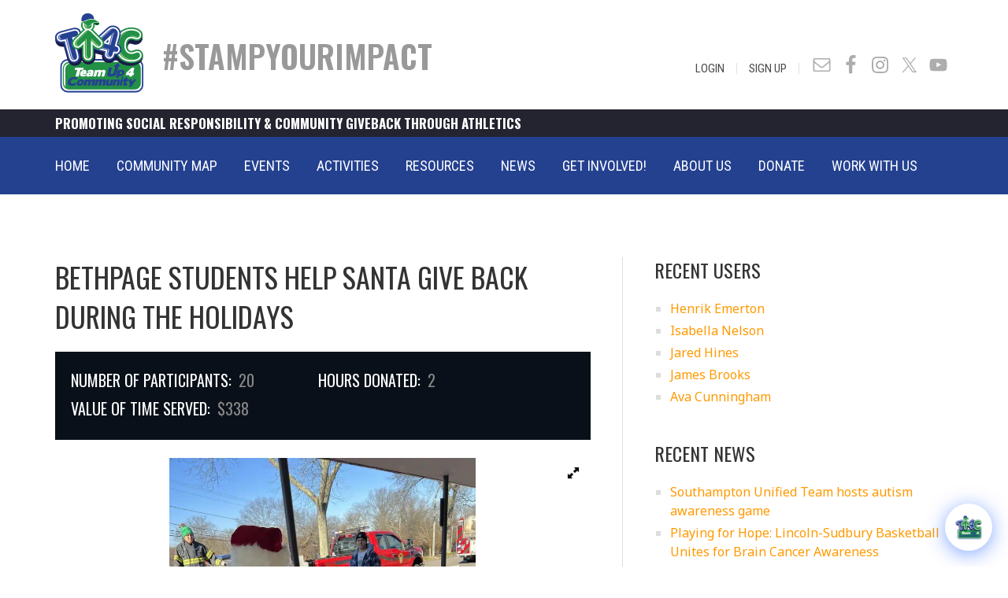

--- FILE ---
content_type: text/html; charset=UTF-8
request_url: https://www.teamup4community.org/event/bethpage-students-help-santa-give-back-during-the-holidays
body_size: 26986
content:
<!DOCTYPE html>
<html lang="en-US">
<head >
<meta charset="UTF-8" />
<meta name="viewport" content="width=device-width, initial-scale=1" />
<meta name='robots' content='index, follow, max-image-preview:large, max-snippet:-1, max-video-preview:-1' />

	<!-- This site is optimized with the Yoast SEO plugin v26.8 - https://yoast.com/product/yoast-seo-wordpress/ -->
	<title>Bethpage students help Santa give back during the holidays | Team Up 4 Community</title>
<link data-rocket-preload as="style" href="https://fonts.googleapis.com/css2?family=Noto+Sans&#038;ver=6.9&#038;display=swap" rel="preload">
<link data-rocket-preload as="style" href="https://fonts.googleapis.com/css?family=Ek%20Mukta%3A200%2C800%7CNoto%20Sans%3A400%2C400i%2C700%2C700i%7COswald%3A300%2C400%2C500%2C600%2C700%7CRoboto%20Condensed%3A300%2C300i%2C400%2C400i%2C700%2C700i&#038;display=swap" rel="preload">
<link href="https://fonts.googleapis.com/css2?family=Noto+Sans&#038;ver=6.9&#038;display=swap" media="print" onload="this.media=&#039;all&#039;" rel="stylesheet">
<noscript data-wpr-hosted-gf-parameters=""><link rel="stylesheet" href="https://fonts.googleapis.com/css2?family=Noto+Sans&#038;ver=6.9&#038;display=swap"></noscript>
<link href="https://fonts.googleapis.com/css?family=Ek%20Mukta%3A200%2C800%7CNoto%20Sans%3A400%2C400i%2C700%2C700i%7COswald%3A300%2C400%2C500%2C600%2C700%7CRoboto%20Condensed%3A300%2C300i%2C400%2C400i%2C700%2C700i&#038;display=swap" media="print" onload="this.media=&#039;all&#039;" rel="stylesheet">
<noscript data-wpr-hosted-gf-parameters=""><link rel="stylesheet" href="https://fonts.googleapis.com/css?family=Ek%20Mukta%3A200%2C800%7CNoto%20Sans%3A400%2C400i%2C700%2C700i%7COswald%3A300%2C400%2C500%2C600%2C700%7CRoboto%20Condensed%3A300%2C300i%2C400%2C400i%2C700%2C700i&#038;display=swap"></noscript>
	<link rel="canonical" href="https://www.teamup4community.org/event/bethpage-students-help-santa-give-back-during-the-holidays" />
	<meta property="og:locale" content="en_US" />
	<meta property="og:type" content="article" />
	<meta property="og:title" content="Bethpage students help Santa give back during the holidays | Team Up 4 Community" />
	<meta property="og:description" content="Members of the Charles Campagne Elementary School Student Council in the Bethpage Union Free School District recently teamed up with the Bethpage Volunteer Fire Department to host a toy drive for families in need this holiday season. The school community donated new, unwrapped toys which were collected in the school lobby throughout the month.  As [&hellip;]" />
	<meta property="og:url" content="https://www.teamup4community.org/event/bethpage-students-help-santa-give-back-during-the-holidays" />
	<meta property="og:site_name" content="Team Up 4 Community" />
	<meta property="article:publisher" content="https://www.facebook.com/TeamUp4Community" />
	<meta property="article:modified_time" content="2022-12-20T20:31:20+00:00" />
	<meta property="og:image" content="https://www.teamup4community.org/wp-content/uploads/2023/10/tu4c.jpg" />
	<meta property="og:image:width" content="1200" />
	<meta property="og:image:height" content="675" />
	<meta property="og:image:type" content="image/jpeg" />
	<meta name="twitter:card" content="summary_large_image" />
	<meta name="twitter:site" content="@TU4Community" />
	<meta name="twitter:label1" content="Est. reading time" />
	<meta name="twitter:data1" content="1 minute" />
	<script type="application/ld+json" class="yoast-schema-graph">{"@context":"https://schema.org","@graph":[{"@type":"WebPage","@id":"https://www.teamup4community.org/event/bethpage-students-help-santa-give-back-during-the-holidays","url":"https://www.teamup4community.org/event/bethpage-students-help-santa-give-back-during-the-holidays","name":"Bethpage students help Santa give back during the holidays | Team Up 4 Community","isPartOf":{"@id":"https://www.teamup4community.org/#website"},"datePublished":"2022-12-20T20:31:06+00:00","dateModified":"2022-12-20T20:31:20+00:00","breadcrumb":{"@id":"https://www.teamup4community.org/event/bethpage-students-help-santa-give-back-during-the-holidays#breadcrumb"},"inLanguage":"en-US","potentialAction":[{"@type":"ReadAction","target":["https://www.teamup4community.org/event/bethpage-students-help-santa-give-back-during-the-holidays"]}]},{"@type":"BreadcrumbList","@id":"https://www.teamup4community.org/event/bethpage-students-help-santa-give-back-during-the-holidays#breadcrumb","itemListElement":[{"@type":"ListItem","position":1,"name":"Home","item":"https://www.teamup4community.org/"},{"@type":"ListItem","position":2,"name":"Bethpage students help Santa give back during the holidays"}]},{"@type":"WebSite","@id":"https://www.teamup4community.org/#website","url":"https://www.teamup4community.org/","name":"Team Up 4 Community","description":"","publisher":{"@id":"https://www.teamup4community.org/#organization"},"potentialAction":[{"@type":"SearchAction","target":{"@type":"EntryPoint","urlTemplate":"https://www.teamup4community.org/?s={search_term_string}"},"query-input":{"@type":"PropertyValueSpecification","valueRequired":true,"valueName":"search_term_string"}}],"inLanguage":"en-US"},{"@type":"Organization","@id":"https://www.teamup4community.org/#organization","name":"Team Up 4 Community","url":"https://www.teamup4community.org/","logo":{"@type":"ImageObject","inLanguage":"en-US","@id":"https://www.teamup4community.org/#/schema/logo/image/","url":"https://www.teamup4community.org/wp-content/uploads/2018/03/logo.jpg","contentUrl":"https://www.teamup4community.org/wp-content/uploads/2018/03/logo.jpg","width":400,"height":368,"caption":"Team Up 4 Community"},"image":{"@id":"https://www.teamup4community.org/#/schema/logo/image/"},"sameAs":["https://www.facebook.com/TeamUp4Community","https://x.com/TU4Community","http://instagram.com/teamup4community/","https://www.youtube.com/user/TeamUp4Community/featured"]}]}</script>
	<!-- / Yoast SEO plugin. -->


<link rel='dns-prefetch' href='//maps.googleapis.com' />
<link rel='dns-prefetch' href='//fonts.googleapis.com' />
<link rel='dns-prefetch' href='//code.jquery.com' />
<link href='https://fonts.gstatic.com' crossorigin rel='preconnect' />
<link rel="alternate" type="application/rss+xml" title="Team Up 4 Community &raquo; Feed" href="https://www.teamup4community.org/feed" />
<link rel="alternate" type="application/rss+xml" title="Team Up 4 Community &raquo; Comments Feed" href="https://www.teamup4community.org/comments/feed" />
<link rel="alternate" title="oEmbed (JSON)" type="application/json+oembed" href="https://www.teamup4community.org/wp-json/oembed/1.0/embed?url=https%3A%2F%2Fwww.teamup4community.org%2Fevent%2Fbethpage-students-help-santa-give-back-during-the-holidays" />
<link rel="alternate" title="oEmbed (XML)" type="text/xml+oembed" href="https://www.teamup4community.org/wp-json/oembed/1.0/embed?url=https%3A%2F%2Fwww.teamup4community.org%2Fevent%2Fbethpage-students-help-santa-give-back-during-the-holidays&#038;format=xml" />
<style id='wp-img-auto-sizes-contain-inline-css' type='text/css'>
img:is([sizes=auto i],[sizes^="auto," i]){contain-intrinsic-size:3000px 1500px}
/*# sourceURL=wp-img-auto-sizes-contain-inline-css */
</style>
<link rel='stylesheet' id='sbi_styles-css' href='https://www.teamup4community.org/wp-content/plugins/instagram-feed/css/sbi-styles.min.css?ver=6.10.0' type='text/css' media='all' />
<link data-minify="1" rel='stylesheet' id='altitude-pro-theme-css' href='https://www.teamup4community.org/wp-content/cache/min/1/wp-content/themes/altitude-pro/style.css?ver=1769528426' type='text/css' media='all' />
<style id='wp-emoji-styles-inline-css' type='text/css'>

	img.wp-smiley, img.emoji {
		display: inline !important;
		border: none !important;
		box-shadow: none !important;
		height: 1em !important;
		width: 1em !important;
		margin: 0 0.07em !important;
		vertical-align: -0.1em !important;
		background: none !important;
		padding: 0 !important;
	}
/*# sourceURL=wp-emoji-styles-inline-css */
</style>
<style id='wp-block-library-inline-css' type='text/css'>
:root{--wp-block-synced-color:#7a00df;--wp-block-synced-color--rgb:122,0,223;--wp-bound-block-color:var(--wp-block-synced-color);--wp-editor-canvas-background:#ddd;--wp-admin-theme-color:#007cba;--wp-admin-theme-color--rgb:0,124,186;--wp-admin-theme-color-darker-10:#006ba1;--wp-admin-theme-color-darker-10--rgb:0,107,160.5;--wp-admin-theme-color-darker-20:#005a87;--wp-admin-theme-color-darker-20--rgb:0,90,135;--wp-admin-border-width-focus:2px}@media (min-resolution:192dpi){:root{--wp-admin-border-width-focus:1.5px}}.wp-element-button{cursor:pointer}:root .has-very-light-gray-background-color{background-color:#eee}:root .has-very-dark-gray-background-color{background-color:#313131}:root .has-very-light-gray-color{color:#eee}:root .has-very-dark-gray-color{color:#313131}:root .has-vivid-green-cyan-to-vivid-cyan-blue-gradient-background{background:linear-gradient(135deg,#00d084,#0693e3)}:root .has-purple-crush-gradient-background{background:linear-gradient(135deg,#34e2e4,#4721fb 50%,#ab1dfe)}:root .has-hazy-dawn-gradient-background{background:linear-gradient(135deg,#faaca8,#dad0ec)}:root .has-subdued-olive-gradient-background{background:linear-gradient(135deg,#fafae1,#67a671)}:root .has-atomic-cream-gradient-background{background:linear-gradient(135deg,#fdd79a,#004a59)}:root .has-nightshade-gradient-background{background:linear-gradient(135deg,#330968,#31cdcf)}:root .has-midnight-gradient-background{background:linear-gradient(135deg,#020381,#2874fc)}:root{--wp--preset--font-size--normal:16px;--wp--preset--font-size--huge:42px}.has-regular-font-size{font-size:1em}.has-larger-font-size{font-size:2.625em}.has-normal-font-size{font-size:var(--wp--preset--font-size--normal)}.has-huge-font-size{font-size:var(--wp--preset--font-size--huge)}.has-text-align-center{text-align:center}.has-text-align-left{text-align:left}.has-text-align-right{text-align:right}.has-fit-text{white-space:nowrap!important}#end-resizable-editor-section{display:none}.aligncenter{clear:both}.items-justified-left{justify-content:flex-start}.items-justified-center{justify-content:center}.items-justified-right{justify-content:flex-end}.items-justified-space-between{justify-content:space-between}.screen-reader-text{border:0;clip-path:inset(50%);height:1px;margin:-1px;overflow:hidden;padding:0;position:absolute;width:1px;word-wrap:normal!important}.screen-reader-text:focus{background-color:#ddd;clip-path:none;color:#444;display:block;font-size:1em;height:auto;left:5px;line-height:normal;padding:15px 23px 14px;text-decoration:none;top:5px;width:auto;z-index:100000}html :where(.has-border-color){border-style:solid}html :where([style*=border-top-color]){border-top-style:solid}html :where([style*=border-right-color]){border-right-style:solid}html :where([style*=border-bottom-color]){border-bottom-style:solid}html :where([style*=border-left-color]){border-left-style:solid}html :where([style*=border-width]){border-style:solid}html :where([style*=border-top-width]){border-top-style:solid}html :where([style*=border-right-width]){border-right-style:solid}html :where([style*=border-bottom-width]){border-bottom-style:solid}html :where([style*=border-left-width]){border-left-style:solid}html :where(img[class*=wp-image-]){height:auto;max-width:100%}:where(figure){margin:0 0 1em}html :where(.is-position-sticky){--wp-admin--admin-bar--position-offset:var(--wp-admin--admin-bar--height,0px)}@media screen and (max-width:600px){html :where(.is-position-sticky){--wp-admin--admin-bar--position-offset:0px}}

/*# sourceURL=wp-block-library-inline-css */
</style><style id='global-styles-inline-css' type='text/css'>
:root{--wp--preset--aspect-ratio--square: 1;--wp--preset--aspect-ratio--4-3: 4/3;--wp--preset--aspect-ratio--3-4: 3/4;--wp--preset--aspect-ratio--3-2: 3/2;--wp--preset--aspect-ratio--2-3: 2/3;--wp--preset--aspect-ratio--16-9: 16/9;--wp--preset--aspect-ratio--9-16: 9/16;--wp--preset--color--black: #000000;--wp--preset--color--cyan-bluish-gray: #abb8c3;--wp--preset--color--white: #ffffff;--wp--preset--color--pale-pink: #f78da7;--wp--preset--color--vivid-red: #cf2e2e;--wp--preset--color--luminous-vivid-orange: #ff6900;--wp--preset--color--luminous-vivid-amber: #fcb900;--wp--preset--color--light-green-cyan: #7bdcb5;--wp--preset--color--vivid-green-cyan: #00d084;--wp--preset--color--pale-cyan-blue: #8ed1fc;--wp--preset--color--vivid-cyan-blue: #0693e3;--wp--preset--color--vivid-purple: #9b51e0;--wp--preset--gradient--vivid-cyan-blue-to-vivid-purple: linear-gradient(135deg,rgb(6,147,227) 0%,rgb(155,81,224) 100%);--wp--preset--gradient--light-green-cyan-to-vivid-green-cyan: linear-gradient(135deg,rgb(122,220,180) 0%,rgb(0,208,130) 100%);--wp--preset--gradient--luminous-vivid-amber-to-luminous-vivid-orange: linear-gradient(135deg,rgb(252,185,0) 0%,rgb(255,105,0) 100%);--wp--preset--gradient--luminous-vivid-orange-to-vivid-red: linear-gradient(135deg,rgb(255,105,0) 0%,rgb(207,46,46) 100%);--wp--preset--gradient--very-light-gray-to-cyan-bluish-gray: linear-gradient(135deg,rgb(238,238,238) 0%,rgb(169,184,195) 100%);--wp--preset--gradient--cool-to-warm-spectrum: linear-gradient(135deg,rgb(74,234,220) 0%,rgb(151,120,209) 20%,rgb(207,42,186) 40%,rgb(238,44,130) 60%,rgb(251,105,98) 80%,rgb(254,248,76) 100%);--wp--preset--gradient--blush-light-purple: linear-gradient(135deg,rgb(255,206,236) 0%,rgb(152,150,240) 100%);--wp--preset--gradient--blush-bordeaux: linear-gradient(135deg,rgb(254,205,165) 0%,rgb(254,45,45) 50%,rgb(107,0,62) 100%);--wp--preset--gradient--luminous-dusk: linear-gradient(135deg,rgb(255,203,112) 0%,rgb(199,81,192) 50%,rgb(65,88,208) 100%);--wp--preset--gradient--pale-ocean: linear-gradient(135deg,rgb(255,245,203) 0%,rgb(182,227,212) 50%,rgb(51,167,181) 100%);--wp--preset--gradient--electric-grass: linear-gradient(135deg,rgb(202,248,128) 0%,rgb(113,206,126) 100%);--wp--preset--gradient--midnight: linear-gradient(135deg,rgb(2,3,129) 0%,rgb(40,116,252) 100%);--wp--preset--font-size--small: 13px;--wp--preset--font-size--medium: 20px;--wp--preset--font-size--large: 36px;--wp--preset--font-size--x-large: 42px;--wp--preset--spacing--20: 0.44rem;--wp--preset--spacing--30: 0.67rem;--wp--preset--spacing--40: 1rem;--wp--preset--spacing--50: 1.5rem;--wp--preset--spacing--60: 2.25rem;--wp--preset--spacing--70: 3.38rem;--wp--preset--spacing--80: 5.06rem;--wp--preset--shadow--natural: 6px 6px 9px rgba(0, 0, 0, 0.2);--wp--preset--shadow--deep: 12px 12px 50px rgba(0, 0, 0, 0.4);--wp--preset--shadow--sharp: 6px 6px 0px rgba(0, 0, 0, 0.2);--wp--preset--shadow--outlined: 6px 6px 0px -3px rgb(255, 255, 255), 6px 6px rgb(0, 0, 0);--wp--preset--shadow--crisp: 6px 6px 0px rgb(0, 0, 0);}:where(.is-layout-flex){gap: 0.5em;}:where(.is-layout-grid){gap: 0.5em;}body .is-layout-flex{display: flex;}.is-layout-flex{flex-wrap: wrap;align-items: center;}.is-layout-flex > :is(*, div){margin: 0;}body .is-layout-grid{display: grid;}.is-layout-grid > :is(*, div){margin: 0;}:where(.wp-block-columns.is-layout-flex){gap: 2em;}:where(.wp-block-columns.is-layout-grid){gap: 2em;}:where(.wp-block-post-template.is-layout-flex){gap: 1.25em;}:where(.wp-block-post-template.is-layout-grid){gap: 1.25em;}.has-black-color{color: var(--wp--preset--color--black) !important;}.has-cyan-bluish-gray-color{color: var(--wp--preset--color--cyan-bluish-gray) !important;}.has-white-color{color: var(--wp--preset--color--white) !important;}.has-pale-pink-color{color: var(--wp--preset--color--pale-pink) !important;}.has-vivid-red-color{color: var(--wp--preset--color--vivid-red) !important;}.has-luminous-vivid-orange-color{color: var(--wp--preset--color--luminous-vivid-orange) !important;}.has-luminous-vivid-amber-color{color: var(--wp--preset--color--luminous-vivid-amber) !important;}.has-light-green-cyan-color{color: var(--wp--preset--color--light-green-cyan) !important;}.has-vivid-green-cyan-color{color: var(--wp--preset--color--vivid-green-cyan) !important;}.has-pale-cyan-blue-color{color: var(--wp--preset--color--pale-cyan-blue) !important;}.has-vivid-cyan-blue-color{color: var(--wp--preset--color--vivid-cyan-blue) !important;}.has-vivid-purple-color{color: var(--wp--preset--color--vivid-purple) !important;}.has-black-background-color{background-color: var(--wp--preset--color--black) !important;}.has-cyan-bluish-gray-background-color{background-color: var(--wp--preset--color--cyan-bluish-gray) !important;}.has-white-background-color{background-color: var(--wp--preset--color--white) !important;}.has-pale-pink-background-color{background-color: var(--wp--preset--color--pale-pink) !important;}.has-vivid-red-background-color{background-color: var(--wp--preset--color--vivid-red) !important;}.has-luminous-vivid-orange-background-color{background-color: var(--wp--preset--color--luminous-vivid-orange) !important;}.has-luminous-vivid-amber-background-color{background-color: var(--wp--preset--color--luminous-vivid-amber) !important;}.has-light-green-cyan-background-color{background-color: var(--wp--preset--color--light-green-cyan) !important;}.has-vivid-green-cyan-background-color{background-color: var(--wp--preset--color--vivid-green-cyan) !important;}.has-pale-cyan-blue-background-color{background-color: var(--wp--preset--color--pale-cyan-blue) !important;}.has-vivid-cyan-blue-background-color{background-color: var(--wp--preset--color--vivid-cyan-blue) !important;}.has-vivid-purple-background-color{background-color: var(--wp--preset--color--vivid-purple) !important;}.has-black-border-color{border-color: var(--wp--preset--color--black) !important;}.has-cyan-bluish-gray-border-color{border-color: var(--wp--preset--color--cyan-bluish-gray) !important;}.has-white-border-color{border-color: var(--wp--preset--color--white) !important;}.has-pale-pink-border-color{border-color: var(--wp--preset--color--pale-pink) !important;}.has-vivid-red-border-color{border-color: var(--wp--preset--color--vivid-red) !important;}.has-luminous-vivid-orange-border-color{border-color: var(--wp--preset--color--luminous-vivid-orange) !important;}.has-luminous-vivid-amber-border-color{border-color: var(--wp--preset--color--luminous-vivid-amber) !important;}.has-light-green-cyan-border-color{border-color: var(--wp--preset--color--light-green-cyan) !important;}.has-vivid-green-cyan-border-color{border-color: var(--wp--preset--color--vivid-green-cyan) !important;}.has-pale-cyan-blue-border-color{border-color: var(--wp--preset--color--pale-cyan-blue) !important;}.has-vivid-cyan-blue-border-color{border-color: var(--wp--preset--color--vivid-cyan-blue) !important;}.has-vivid-purple-border-color{border-color: var(--wp--preset--color--vivid-purple) !important;}.has-vivid-cyan-blue-to-vivid-purple-gradient-background{background: var(--wp--preset--gradient--vivid-cyan-blue-to-vivid-purple) !important;}.has-light-green-cyan-to-vivid-green-cyan-gradient-background{background: var(--wp--preset--gradient--light-green-cyan-to-vivid-green-cyan) !important;}.has-luminous-vivid-amber-to-luminous-vivid-orange-gradient-background{background: var(--wp--preset--gradient--luminous-vivid-amber-to-luminous-vivid-orange) !important;}.has-luminous-vivid-orange-to-vivid-red-gradient-background{background: var(--wp--preset--gradient--luminous-vivid-orange-to-vivid-red) !important;}.has-very-light-gray-to-cyan-bluish-gray-gradient-background{background: var(--wp--preset--gradient--very-light-gray-to-cyan-bluish-gray) !important;}.has-cool-to-warm-spectrum-gradient-background{background: var(--wp--preset--gradient--cool-to-warm-spectrum) !important;}.has-blush-light-purple-gradient-background{background: var(--wp--preset--gradient--blush-light-purple) !important;}.has-blush-bordeaux-gradient-background{background: var(--wp--preset--gradient--blush-bordeaux) !important;}.has-luminous-dusk-gradient-background{background: var(--wp--preset--gradient--luminous-dusk) !important;}.has-pale-ocean-gradient-background{background: var(--wp--preset--gradient--pale-ocean) !important;}.has-electric-grass-gradient-background{background: var(--wp--preset--gradient--electric-grass) !important;}.has-midnight-gradient-background{background: var(--wp--preset--gradient--midnight) !important;}.has-small-font-size{font-size: var(--wp--preset--font-size--small) !important;}.has-medium-font-size{font-size: var(--wp--preset--font-size--medium) !important;}.has-large-font-size{font-size: var(--wp--preset--font-size--large) !important;}.has-x-large-font-size{font-size: var(--wp--preset--font-size--x-large) !important;}
/*# sourceURL=global-styles-inline-css */
</style>

<style id='classic-theme-styles-inline-css' type='text/css'>
/*! This file is auto-generated */
.wp-block-button__link{color:#fff;background-color:#32373c;border-radius:9999px;box-shadow:none;text-decoration:none;padding:calc(.667em + 2px) calc(1.333em + 2px);font-size:1.125em}.wp-block-file__button{background:#32373c;color:#fff;text-decoration:none}
/*# sourceURL=/wp-includes/css/classic-themes.min.css */
</style>
<link data-minify="1" rel='stylesheet' id='acf-rpw-main-css' href='https://www.teamup4community.org/wp-content/cache/min/1/wp-content/plugins/acf-recent-posts-widget/css/acf-widget-front.css?ver=1769528426' type='text/css' media='all' />
<style id='responsive-menu-inline-css' type='text/css'>
/** This file is major component of this plugin so please don't try to edit here. */
#rmp_menu_trigger-32086 {
  width: 50px;
  height: 50px;
  position: absolute;
  top: 35px;
  border-radius: 5px;
  display: none;
  text-decoration: none;
  right: 5%;
  background: transparent;
  transition: transform 0.5s, background-color 0.5s;
}
#rmp_menu_trigger-32086 .rmp-trigger-box {
  width: 28px;
  color: #ffffff;
}
#rmp_menu_trigger-32086 .rmp-trigger-icon-active, #rmp_menu_trigger-32086 .rmp-trigger-text-open {
  display: none;
}
#rmp_menu_trigger-32086.is-active .rmp-trigger-icon-active, #rmp_menu_trigger-32086.is-active .rmp-trigger-text-open {
  display: inline;
}
#rmp_menu_trigger-32086.is-active .rmp-trigger-icon-inactive, #rmp_menu_trigger-32086.is-active .rmp-trigger-text {
  display: none;
}
#rmp_menu_trigger-32086 .rmp-trigger-label {
  color: #ffffff;
  pointer-events: none;
  line-height: 13px;
  font-family: inherit;
  font-size: 14px;
  display: inline;
  text-transform: inherit;
}
#rmp_menu_trigger-32086 .rmp-trigger-label.rmp-trigger-label-top {
  display: block;
  margin-bottom: 12px;
}
#rmp_menu_trigger-32086 .rmp-trigger-label.rmp-trigger-label-bottom {
  display: block;
  margin-top: 12px;
}
#rmp_menu_trigger-32086 .responsive-menu-pro-inner {
  display: block;
}
#rmp_menu_trigger-32086 .rmp-trigger-icon-inactive .rmp-font-icon {
  color: #09934b;
}
#rmp_menu_trigger-32086 .responsive-menu-pro-inner, #rmp_menu_trigger-32086 .responsive-menu-pro-inner::before, #rmp_menu_trigger-32086 .responsive-menu-pro-inner::after {
  width: 28px;
  height: 4px;
  background-color: #09934b;
  border-radius: 4px;
  position: absolute;
}
#rmp_menu_trigger-32086 .rmp-trigger-icon-active .rmp-font-icon {
  color: #09934b;
}
#rmp_menu_trigger-32086.is-active .responsive-menu-pro-inner, #rmp_menu_trigger-32086.is-active .responsive-menu-pro-inner::before, #rmp_menu_trigger-32086.is-active .responsive-menu-pro-inner::after {
  background-color: #09934b;
}
#rmp_menu_trigger-32086:hover .rmp-trigger-icon-inactive .rmp-font-icon {
  color: #09934b;
}
#rmp_menu_trigger-32086:not(.is-active):hover .responsive-menu-pro-inner, #rmp_menu_trigger-32086:not(.is-active):hover .responsive-menu-pro-inner::before, #rmp_menu_trigger-32086:not(.is-active):hover .responsive-menu-pro-inner::after {
  background-color: #09934b;
}
#rmp_menu_trigger-32086 .responsive-menu-pro-inner::before {
  top: 10px;
}
#rmp_menu_trigger-32086 .responsive-menu-pro-inner::after {
  bottom: 10px;
}
#rmp_menu_trigger-32086.is-active .responsive-menu-pro-inner::after {
  bottom: 0;
}
/* Hamburger menu styling */
@media screen and (max-width: 767px) {
  /** Menu Title Style */
  /** Menu Additional Content Style */
  #menu-main-menu {
    display: none !important;
  }
  #rmp_menu_trigger-32086 {
    display: block;
  }
  #rmp-container-32086 {
    position: fixed;
    top: 0;
    margin: 0;
    transition: transform 0.5s;
    overflow: auto;
    display: block;
    width: 100%;
    background-color: #244190;
    background-image: url("");
    height: 100%;
    left: 0;
    padding-top: 0px;
    padding-left: 0px;
    padding-bottom: 0px;
    padding-right: 0px;
  }
  #rmp-menu-wrap-32086 {
    padding-top: 0px;
    padding-left: 0px;
    padding-bottom: 0px;
    padding-right: 0px;
    background-color: #244190;
  }
  #rmp-menu-wrap-32086 .rmp-menu, #rmp-menu-wrap-32086 .rmp-submenu {
    width: 100%;
    box-sizing: border-box;
    margin: 0;
    padding: 0;
  }
  #rmp-menu-wrap-32086 .rmp-submenu-depth-1 .rmp-menu-item-link {
    padding-left: 10%;
  }
  #rmp-menu-wrap-32086 .rmp-submenu-depth-2 .rmp-menu-item-link {
    padding-left: 15%;
  }
  #rmp-menu-wrap-32086 .rmp-submenu-depth-3 .rmp-menu-item-link {
    padding-left: 20%;
  }
  #rmp-menu-wrap-32086 .rmp-submenu-depth-4 .rmp-menu-item-link {
    padding-left: 25%;
  }
  #rmp-menu-wrap-32086 .rmp-submenu.rmp-submenu-open {
    display: block;
  }
  #rmp-menu-wrap-32086 .rmp-menu-item {
    width: 100%;
    list-style: none;
    margin: 0;
  }
  #rmp-menu-wrap-32086 .rmp-menu-item-link {
    height: 60px;
    line-height: 40px;
    font-size: 16px;
    border-bottom: 1px solid #244190;
    font-family: inherit;
    color: #ffffff;
    text-align: center;
    background-color: #244190;
    font-weight: normal;
    letter-spacing: 0px;
    display: block;
    box-sizing: border-box;
    width: 100%;
    text-decoration: none;
    position: relative;
    overflow: hidden;
    transition: background-color 0.5s, border-color 0.5s, 0.5s;
    padding: 0 5%;
    padding-right: 50px;
  }
  #rmp-menu-wrap-32086 .rmp-menu-item-link:after, #rmp-menu-wrap-32086 .rmp-menu-item-link:before {
    display: none;
  }
  #rmp-menu-wrap-32086 .rmp-menu-item-link:hover, #rmp-menu-wrap-32086 .rmp-menu-item-link:focus {
    color: #ffffff;
    border-color: #244190;
    background-color: #09934b;
  }
  #rmp-menu-wrap-32086 .rmp-menu-item-link:focus {
    outline: none;
    border-color: unset;
    box-shadow: unset;
  }
  #rmp-menu-wrap-32086 .rmp-menu-item-link .rmp-font-icon {
    height: 60px;
    line-height: 40px;
    margin-right: 10px;
    font-size: 16px;
  }
  #rmp-menu-wrap-32086 .rmp-menu-current-item .rmp-menu-item-link {
    color: #ffffff;
    border-color: #244190;
    background-color: #09934b;
  }
  #rmp-menu-wrap-32086 .rmp-menu-current-item .rmp-menu-item-link:hover, #rmp-menu-wrap-32086 .rmp-menu-current-item .rmp-menu-item-link:focus {
    color: #ffffff;
    border-color: #244190;
    background-color: #09934b;
  }
  #rmp-menu-wrap-32086 .rmp-menu-subarrow {
    position: absolute;
    top: 0;
    bottom: 0;
    text-align: center;
    overflow: hidden;
    background-size: cover;
    overflow: hidden;
    right: 0;
    border-left-style: solid;
    border-left-color: #212121;
    border-left-width: 1px;
    height: 40px;
    width: 40px;
    color: #ffffff;
    background-color: #212121;
  }
  #rmp-menu-wrap-32086 .rmp-menu-subarrow svg {
    fill: #ffffff;
  }
  #rmp-menu-wrap-32086 .rmp-menu-subarrow:hover {
    color: #ffffff;
    border-color: #3f3f3f;
    background-color: #3f3f3f;
  }
  #rmp-menu-wrap-32086 .rmp-menu-subarrow:hover svg {
    fill: #ffffff;
  }
  #rmp-menu-wrap-32086 .rmp-menu-subarrow .rmp-font-icon {
    margin-right: unset;
  }
  #rmp-menu-wrap-32086 .rmp-menu-subarrow * {
    vertical-align: middle;
    line-height: 40px;
  }
  #rmp-menu-wrap-32086 .rmp-menu-subarrow-active {
    display: block;
    background-size: cover;
    color: #ffffff;
    border-color: #212121;
    background-color: #212121;
  }
  #rmp-menu-wrap-32086 .rmp-menu-subarrow-active svg {
    fill: #ffffff;
  }
  #rmp-menu-wrap-32086 .rmp-menu-subarrow-active:hover {
    color: #ffffff;
    border-color: #3f3f3f;
    background-color: #3f3f3f;
  }
  #rmp-menu-wrap-32086 .rmp-menu-subarrow-active:hover svg {
    fill: #ffffff;
  }
  #rmp-menu-wrap-32086 .rmp-submenu {
    display: none;
  }
  #rmp-menu-wrap-32086 .rmp-submenu .rmp-menu-item-link {
    height: 40px;
    line-height: 40px;
    letter-spacing: 0px;
    font-size: 16px;
    border-bottom: 1px solid #244190;
    font-family: inherit;
    font-weight: normal;
    color: #ffffff;
    text-align: center;
    background-color: #244190;
  }
  #rmp-menu-wrap-32086 .rmp-submenu .rmp-menu-item-link:hover, #rmp-menu-wrap-32086 .rmp-submenu .rmp-menu-item-link:focus {
    color: #ffffff;
    border-color: #244190;
    background-color: #09934b;
  }
  #rmp-menu-wrap-32086 .rmp-submenu .rmp-menu-current-item .rmp-menu-item-link {
    color: #ffffff;
    border-color: #244190;
    background-color: #09934b;
  }
  #rmp-menu-wrap-32086 .rmp-submenu .rmp-menu-current-item .rmp-menu-item-link:hover, #rmp-menu-wrap-32086 .rmp-submenu .rmp-menu-current-item .rmp-menu-item-link:focus {
    color: #ffffff;
    border-color: #244190;
    background-color: #09934b;
  }
  #rmp-menu-wrap-32086 .rmp-submenu .rmp-menu-subarrow {
    right: 0;
    border-right: unset;
    border-left-style: solid;
    border-left-color: #212121;
    border-left-width: 1px;
    height: 40px;
    line-height: 40px;
    width: 40px;
    color: #ffffff;
    background-color: #212121;
  }
  #rmp-menu-wrap-32086 .rmp-submenu .rmp-menu-subarrow:hover {
    color: #ffffff;
    border-color: #3f3f3f;
    background-color: #3f3f3f;
  }
  #rmp-menu-wrap-32086 .rmp-submenu .rmp-menu-subarrow-active {
    color: #ffffff;
    border-color: #212121;
    background-color: #212121;
  }
  #rmp-menu-wrap-32086 .rmp-submenu .rmp-menu-subarrow-active:hover {
    color: #ffffff;
    border-color: #3f3f3f;
    background-color: #3f3f3f;
  }
  #rmp-menu-wrap-32086 .rmp-menu-item-description {
    margin: 0;
    padding: 5px 5%;
    opacity: 0.8;
    color: #ffffff;
  }
  #rmp-search-box-32086 {
    display: block;
    padding-top: 0px;
    padding-left: 5%;
    padding-bottom: 0px;
    padding-right: 5%;
  }
  #rmp-search-box-32086 .rmp-search-form {
    margin: 0;
  }
  #rmp-search-box-32086 .rmp-search-box {
    background: #ffffff;
    border: 1px solid #dadada;
    color: #333333;
    width: 100%;
    padding: 0 5%;
    border-radius: 30px;
    height: 45px;
    -webkit-appearance: none;
  }
  #rmp-search-box-32086 .rmp-search-box::placeholder {
    color: #c7c7cd;
  }
  #rmp-search-box-32086 .rmp-search-box:focus {
    background-color: #ffffff;
    outline: 2px solid #dadada;
    color: #333333;
  }
  #rmp-menu-title-32086 {
    background-color: #212121;
    color: #ffffff;
    text-align: left;
    font-size: 13px;
    padding-top: 10%;
    padding-left: 5%;
    padding-bottom: 0%;
    padding-right: 5%;
    font-weight: 400;
    transition: background-color 0.5s, border-color 0.5s, color 0.5s;
  }
  #rmp-menu-title-32086:hover {
    background-color: #212121;
    color: #ffffff;
  }
  #rmp-menu-title-32086 > .rmp-menu-title-link {
    color: #ffffff;
    width: 100%;
    background-color: unset;
    text-decoration: none;
  }
  #rmp-menu-title-32086 > .rmp-menu-title-link:hover {
    color: #ffffff;
  }
  #rmp-menu-title-32086 .rmp-font-icon {
    font-size: 13px;
  }
  #rmp-menu-additional-content-32086 {
    padding-top: 0px;
    padding-left: 5%;
    padding-bottom: 0px;
    padding-right: 5%;
    color: #ffffff;
    text-align: center;
    font-size: 16px;
  }
}
/**
This file contents common styling of menus.
*/
.rmp-container {
  display: none;
  visibility: visible;
  padding: 0px 0px 0px 0px;
  z-index: 99998;
  transition: all 0.3s;
  /** Scrolling bar in menu setting box **/
}
.rmp-container.rmp-fade-top, .rmp-container.rmp-fade-left, .rmp-container.rmp-fade-right, .rmp-container.rmp-fade-bottom {
  display: none;
}
.rmp-container.rmp-slide-left, .rmp-container.rmp-push-left {
  transform: translateX(-100%);
  -ms-transform: translateX(-100%);
  -webkit-transform: translateX(-100%);
  -moz-transform: translateX(-100%);
}
.rmp-container.rmp-slide-left.rmp-menu-open, .rmp-container.rmp-push-left.rmp-menu-open {
  transform: translateX(0);
  -ms-transform: translateX(0);
  -webkit-transform: translateX(0);
  -moz-transform: translateX(0);
}
.rmp-container.rmp-slide-right, .rmp-container.rmp-push-right {
  transform: translateX(100%);
  -ms-transform: translateX(100%);
  -webkit-transform: translateX(100%);
  -moz-transform: translateX(100%);
}
.rmp-container.rmp-slide-right.rmp-menu-open, .rmp-container.rmp-push-right.rmp-menu-open {
  transform: translateX(0);
  -ms-transform: translateX(0);
  -webkit-transform: translateX(0);
  -moz-transform: translateX(0);
}
.rmp-container.rmp-slide-top, .rmp-container.rmp-push-top {
  transform: translateY(-100%);
  -ms-transform: translateY(-100%);
  -webkit-transform: translateY(-100%);
  -moz-transform: translateY(-100%);
}
.rmp-container.rmp-slide-top.rmp-menu-open, .rmp-container.rmp-push-top.rmp-menu-open {
  transform: translateY(0);
  -ms-transform: translateY(0);
  -webkit-transform: translateY(0);
  -moz-transform: translateY(0);
}
.rmp-container.rmp-slide-bottom, .rmp-container.rmp-push-bottom {
  transform: translateY(100%);
  -ms-transform: translateY(100%);
  -webkit-transform: translateY(100%);
  -moz-transform: translateY(100%);
}
.rmp-container.rmp-slide-bottom.rmp-menu-open, .rmp-container.rmp-push-bottom.rmp-menu-open {
  transform: translateX(0);
  -ms-transform: translateX(0);
  -webkit-transform: translateX(0);
  -moz-transform: translateX(0);
}
.rmp-container::-webkit-scrollbar {
  width: 0px;
}
.rmp-container ::-webkit-scrollbar-track {
  box-shadow: inset 0 0 5px transparent;
}
.rmp-container ::-webkit-scrollbar-thumb {
  background: transparent;
}
.rmp-container ::-webkit-scrollbar-thumb:hover {
  background: transparent;
}
.rmp-container .rmp-menu-wrap .rmp-menu {
  transition: none;
  border-radius: 0;
  box-shadow: none;
  background: none;
  border: 0;
  bottom: auto;
  box-sizing: border-box;
  clip: auto;
  color: #666;
  display: block;
  float: none;
  font-family: inherit;
  font-size: 14px;
  height: auto;
  left: auto;
  line-height: 1.7;
  list-style-type: none;
  margin: 0;
  min-height: auto;
  max-height: none;
  opacity: 1;
  outline: none;
  overflow: visible;
  padding: 0;
  position: relative;
  pointer-events: auto;
  right: auto;
  text-align: left;
  text-decoration: none;
  text-indent: 0;
  text-transform: none;
  transform: none;
  top: auto;
  visibility: inherit;
  width: auto;
  word-wrap: break-word;
  white-space: normal;
}
.rmp-container .rmp-menu-additional-content {
  display: block;
  word-break: break-word;
}
.rmp-container .rmp-menu-title {
  display: flex;
  flex-direction: column;
}
.rmp-container .rmp-menu-title .rmp-menu-title-image {
  max-width: 100%;
  margin-bottom: 15px;
  display: block;
  margin: auto;
  margin-bottom: 15px;
}
button.rmp_menu_trigger {
  z-index: 999999;
  overflow: hidden;
  outline: none;
  border: 0;
  display: none;
  margin: 0;
  transition: transform 0.5s, background-color 0.5s;
  padding: 0;
}
button.rmp_menu_trigger .responsive-menu-pro-inner::before, button.rmp_menu_trigger .responsive-menu-pro-inner::after {
  content: "";
  display: block;
}
button.rmp_menu_trigger .responsive-menu-pro-inner::before {
  top: 10px;
}
button.rmp_menu_trigger .responsive-menu-pro-inner::after {
  bottom: 10px;
}
button.rmp_menu_trigger .rmp-trigger-box {
  width: 40px;
  display: inline-block;
  position: relative;
  pointer-events: none;
  vertical-align: super;
}
/*  Menu Trigger Boring Animation */
.rmp-menu-trigger-boring .responsive-menu-pro-inner {
  transition-property: none;
}
.rmp-menu-trigger-boring .responsive-menu-pro-inner::after, .rmp-menu-trigger-boring .responsive-menu-pro-inner::before {
  transition-property: none;
}
.rmp-menu-trigger-boring.is-active .responsive-menu-pro-inner {
  transform: rotate(45deg);
}
.rmp-menu-trigger-boring.is-active .responsive-menu-pro-inner:before {
  top: 0;
  opacity: 0;
}
.rmp-menu-trigger-boring.is-active .responsive-menu-pro-inner:after {
  bottom: 0;
  transform: rotate(-90deg);
}

/*# sourceURL=responsive-menu-inline-css */
</style>
<link data-minify="1" rel='stylesheet' id='dashicons-css' href='https://www.teamup4community.org/wp-content/cache/min/1/wp-includes/css/dashicons.min.css?ver=1769528426' type='text/css' media='all' />
<link data-minify="1" rel='stylesheet' id='google-calendar-style-css' href='https://www.teamup4community.org/wp-content/cache/min/1/wp-content/plugins/wpbot-pro-professional/addons/conversational-forms-pro/includes/calendar/google-calendar.css?ver=1769528426' type='text/css' media='all' />
<link rel='stylesheet' id='fullcalendar-style-css' href='https://www.teamup4community.org/wp-content/plugins/wpbot-pro-professional/addons/conversational-forms-pro/includes/calendar/fullcalendar.min.css?ver=6.9' type='text/css' media='all' />

<link data-minify="1" rel='stylesheet' id='simple-social-icons-font-css' href='https://www.teamup4community.org/wp-content/cache/min/1/wp-content/plugins/simple-social-icons/css/style.css?ver=1769528426' type='text/css' media='all' />
<link data-minify="1" rel='stylesheet' id='new-royalslider-core-css-css' href='https://www.teamup4community.org/wp-content/cache/min/1/wp-content/plugins/new-royalslider/lib/royalslider/royalslider.css?ver=1769528426' type='text/css' media='all' />
<link data-minify="1" rel='stylesheet' id='rsDefaultInv-css-css' href='https://www.teamup4community.org/wp-content/cache/min/1/wp-content/plugins/new-royalslider/lib/royalslider/skins/default-inverted/rs-default-inverted.css?ver=1769528426' type='text/css' media='all' />
<link data-minify="1" rel='stylesheet' id='qcld-wp-chatbot-common-style-css' href='https://www.teamup4community.org/wp-content/cache/min/1/wp-content/plugins/wpbot-pro-professional/css/common-style.css?ver=1769528426' type='text/css' media='screen' />
<style id='qcld-wp-chatbot-common-style-inline-css' type='text/css'>
#wp-chatbot-board-container > .wp-chatbot-header{
                    background: #ffffff;
                }
            #wp-chatbot-messages-container > li.wp-chatbot-msg > .wp-chatbot-paragraph,
                #wp-chatbot-messages-container > li.wp-chatbot-msg > span{
                    font-family: 'Noto Sans';
                    font-weight: 400;
                    font-style: normal;
                }
                 
                #wp-chatbot-messages-container > li.wp-chat-user-msg > .wp-chatbot-paragraph{
                    font-family: 'Noto Sans';
                    font-weight: 400;
                    font-style: normal;
                }
                
            #wp-chatbot-messages-container > li.wp-chatbot-msg > .wp-chatbot-paragraph,
            ul.wp-chatbot-messages-container > li.wp-chat-user-msg .wp-chatbot-paragraph,
                #wp-chatbot-messages-container > li.wp-chatbot-msg > span{
                    font-size: 14px;
                }
                
                #wp-chatbot-chat-container, .wp-chatbot-product-description, .wp-chatbot-product-description p,.wp-chatbot-product-quantity label, .wp-chatbot-product-variable label {
                    color: #37424c !important;
                }
                #wp-chatbot-chat-container a {
                    color: #09934b !important;
                }
                #wp-chatbot-chat-container a:hover {
                    color: #095a40 !important;
                }
                
                ul.wp-chatbot-messages-container > li.wp-chatbot-msg .wp-chatbot-paragraph,
                .wp-chatbot-agent-profile .wp-chatbot-bubble {
                    color: #000000 !important;
                    background: #ffffff !important;
                    word-break: break-word;
                }
                span.qcld-chatbot-product-category,div.qcld_new_start_button,div.qcld_new_start_button span,div.qcld_new_start_button .qcld-chatbot-site-search, div.qcld_new_start_button .qcld-chatbot-custom-intent, span.qcld-chatbot-support-items, span.qcld-chatbot-wildcard, span.qcld-chatbot-suggest-email, span.qcld-chatbot-reset-btn, #woo-chatbot-loadmore, .wp-chatbot-shortcode-template-container span.qcld-chatbot-product-category, .wp-chatbot-shortcode-template-container span.qcld-chatbot-support-items, .wp-chatbot-shortcode-template-container span.qcld-chatbot-wildcard, .wp-chatbot-shortcode-template-container span.wp-chatbot-card-button, .wp-chatbot-shortcode-template-container span.qcld-chatbot-suggest-email, span.qcld-chatbot-suggest-phone, .wp-chatbot-shortcode-template-container span.qcld-chatbot-reset-btn, .wp-chatbot-shortcode-template-container #wp-chatbot-loadmore, .id="wp-chatbot-chat-container"-cart-items, .wpbd_subscription, .qcld-chatbot-site-search, .qcld_subscribe_confirm, .qcld-chat-common, .qcld-chatbot-custom-intent {
                    color: #ffffff !important;
                    background: #244190 !important;
                    background-image: none !important;
                    border: solid  #244190 !important;
                }

                span.qcld-chatbot-product-category:hover, span.qcld-chatbot-support-items:hover, span.qcld-chatbot-wildcard:hover, span.qcld-chatbot-suggest-email:hover, span.qcld-chatbot-reset-btn:hover, #woo-chatbot-loadmore:hover, .wp-chatbot-shortcode-template-container:hover span.qcld-chatbot-product-category:hover, .wp-chatbot-shortcode-template-container:hover span.qcld-chatbot-support-items:hover, .wp-chatbot-shortcode-template-container:hover span.qcld-chatbot-wildcard:hover, .wp-chatbot-shortcode-template-container:hover span.wp-chatbot-card-button:hover, .wp-chatbot-shortcode-template-container:hover span.qcld-chatbot-suggest-email:hover, span.qcld-chatbot-suggest-phone:hover, .wp-chatbot-shortcode-template-container:hover span.qcld-chatbot-reset-btn:hover, .wp-chatbot-shortcode-template-container:hover #wp-chatbot-loadmore:hover, .wp-chatbot-ball-cart-items:hover, .wpbd_subscription:hover, .qcld-chatbot-site-search:hover, .qcld_subscribe_confirm:hover, .qcld-chat-common:hover, .qcld-chatbot-custom-intent:hover {
                    color: #ffffff !important;
                    background: #1f8ceb !important;
                background-image: none !important;
                }

                li.wp-chat-user-msg .wp-chatbot-paragraph {
                    color: #ffffff !important;
                    background: #09934b !important;
                }
                ul.wp-chatbot-messages-container > li.wp-chatbot-msg > .wp-chatbot-paragraph:before,
                .wp-chatbot-bubble:before {
                    border-right: 10px solid #ffffff !important;

                }
                ul.wp-chatbot-messages-container > li.wp-chat-user-msg > .wp-chatbot-paragraph:before {
                    border-left: 10px solid #09934b !important;
                }
            @media screen and (max-width: 480px) { #wp-chatbot-chat-container { width: 95%; text-align:center; } } .floatingbot_delay { animation: none!important; animation-delay: 0s!important; }.wp-chatbot-ball{
                background: #fff !important;
            }
            .wp-chatbot-ball:hover, .wp-chatbot-ball:focus{
                background: #fff !important;
            }
            .qc_wpbot_floating_main{
                background-color: #fff !important;
            }
            .qc_wpbot_floating_main:hover, .qc_wpbot_floating_main:focus{
                background-color: #fff !important;
            }
            ul.wp-chatbot-messages-container > li:before{display:none !important} #wp-chatbot-ball-container,#wp-chatbot-board-container,.wp-chatbot-start-screen,.slimScrollDiv,.wp-chatbot-start-container, {
                max-height: 564px !important;
            }
            .wp-chatbot-content {
                max-height: 514px !important;
            }
/*# sourceURL=qcld-wp-chatbot-common-style-inline-css */
</style>
<link data-minify="1" rel='stylesheet' id='qcld-wp-chatbot-frontend-style-css' href='https://www.teamup4community.org/wp-content/cache/min/1/wp-content/plugins/wpbot-pro-professional/css/frontend-style.css?ver=1769528426' type='text/css' media='screen' />
<link rel='stylesheet' id='qcld-wp-chatbot-datetime-style-css' href='https://www.teamup4community.org/wp-content/plugins/wpbot-pro-professional/css/jquery.datetimepicker.min.css?ver=15.3.9' type='text/css' media='screen' />
<link data-minify="1" rel='stylesheet' id='jquery-ui-css-css' href='https://www.teamup4community.org/wp-content/cache/min/1/ui/1.13.2/themes/smoothness/jquery-ui.css?ver=1769528426' type='text/css' media='all' />


<link data-minify="1" rel='stylesheet' id='qcld-wp-chatbot-magnifict-qcpopup-css-css' href='https://www.teamup4community.org/wp-content/cache/min/1/wp-content/plugins/wpbot-pro-professional/css/magnific-popup.css?ver=1769528426' type='text/css' media='screen' />
<link data-minify="1" rel='stylesheet' id='qlcd-wp-chatbot-font-awe-css' href='https://www.teamup4community.org/wp-content/cache/min/1/wp-content/plugins/wpbot-pro-professional/css/font-awesome.min.css?ver=1769528426' type='text/css' media='screen' />
<link data-minify="1" rel='stylesheet' id='qlcd-wp-chatbot-ani-mate-css' href='https://www.teamup4community.org/wp-content/cache/min/1/wp-content/plugins/wpbot-pro-professional/css/animate.css?ver=1769528426' type='text/css' media='screen' />
<script type="text/javascript" src="https://www.teamup4community.org/wp-includes/js/jquery/jquery.min.js?ver=3.7.1" id="jquery-core-js"></script>
<script type="text/javascript" src="https://www.teamup4community.org/wp-includes/js/jquery/jquery-migrate.min.js?ver=3.4.1" id="jquery-migrate-js"></script>
<script type="text/javascript" id="rmp_menu_scripts-js-extra">
/* <![CDATA[ */
var rmp_menu = {"ajaxURL":"https://www.teamup4community.org/wp-admin/admin-ajax.php","wp_nonce":"15666a3f1b","menu":[{"menu_theme":null,"theme_type":"default","theme_location_menu":"","submenu_submenu_arrow_width":"40","submenu_submenu_arrow_width_unit":"px","submenu_submenu_arrow_height":"40","submenu_submenu_arrow_height_unit":"px","submenu_arrow_position":"right","submenu_sub_arrow_background_colour":"#212121","submenu_sub_arrow_background_hover_colour":"#3f3f3f","submenu_sub_arrow_background_colour_active":"#212121","submenu_sub_arrow_background_hover_colour_active":"#3f3f3f","submenu_sub_arrow_border_width":"1","submenu_sub_arrow_border_width_unit":"px","submenu_sub_arrow_border_colour":"#212121","submenu_sub_arrow_border_hover_colour":"#3f3f3f","submenu_sub_arrow_border_colour_active":"#212121","submenu_sub_arrow_border_hover_colour_active":"#3f3f3f","submenu_sub_arrow_shape_colour":"#ffffff","submenu_sub_arrow_shape_hover_colour":"#ffffff","submenu_sub_arrow_shape_colour_active":"#ffffff","submenu_sub_arrow_shape_hover_colour_active":"#ffffff","use_header_bar":"off","header_bar_items_order":"{\"logo\":\"on\",\"title\":\"on\",\"search\":\"on\",\"html content\":\"on\"}","header_bar_title":"","header_bar_html_content":"","header_bar_logo":"","header_bar_logo_link":"","header_bar_logo_width":"","header_bar_logo_width_unit":"%","header_bar_logo_height":"","header_bar_logo_height_unit":"px","header_bar_height":"80","header_bar_height_unit":"px","header_bar_padding":{"top":"0px","right":"5%","bottom":"0px","left":"5%"},"header_bar_font":"","header_bar_font_size":"14","header_bar_font_size_unit":"px","header_bar_text_color":"#ffffff","header_bar_background_color":"#ffffff","header_bar_breakpoint":"800","header_bar_position_type":"fixed","header_bar_adjust_page":null,"header_bar_scroll_enable":"off","header_bar_scroll_background_color":"#36bdf6","mobile_breakpoint":"600","tablet_breakpoint":"767","transition_speed":"0.5","sub_menu_speed":"0.2","show_menu_on_page_load":"","menu_disable_scrolling":"off","menu_overlay":"off","menu_overlay_colour":"rgba(0, 0, 0, 0.7)","desktop_menu_width":"","desktop_menu_width_unit":"%","desktop_menu_positioning":"fixed","desktop_menu_side":"","desktop_menu_to_hide":"","use_current_theme_location":"off","mega_menu":{"225":"off","227":"off","229":"off","228":"off","226":"off"},"desktop_submenu_open_animation":"","desktop_submenu_open_animation_speed":"0ms","desktop_submenu_open_on_click":"","desktop_menu_hide_and_show":"","menu_name":"Default Menu","menu_to_use":"main-menu","different_menu_for_mobile":"off","menu_to_use_in_mobile":"main-menu","use_mobile_menu":"on","use_tablet_menu":"on","use_desktop_menu":"","menu_display_on":"all-pages","menu_to_hide":"#menu-main-menu","submenu_descriptions_on":"","custom_walker":"","menu_background_colour":"#244190","menu_depth":"5","smooth_scroll_on":"off","smooth_scroll_speed":"500","menu_font_icons":[],"menu_links_height":"60","menu_links_height_unit":"px","menu_links_line_height":"40","menu_links_line_height_unit":"px","menu_depth_0":"5","menu_depth_0_unit":"%","menu_font_size":"16","menu_font_size_unit":"px","menu_font":"","menu_font_weight":"normal","menu_text_alignment":"center","menu_text_letter_spacing":"","menu_word_wrap":"off","menu_link_colour":"#ffffff","menu_link_hover_colour":"#ffffff","menu_current_link_colour":"#ffffff","menu_current_link_hover_colour":"#ffffff","menu_item_background_colour":"#244190","menu_item_background_hover_colour":"#09934b","menu_current_item_background_colour":"#09934b","menu_current_item_background_hover_colour":"#09934b","menu_border_width":"1","menu_border_width_unit":"px","menu_item_border_colour":"#244190","menu_item_border_colour_hover":"#244190","menu_current_item_border_colour":"#244190","menu_current_item_border_hover_colour":"#244190","submenu_links_height":"40","submenu_links_height_unit":"px","submenu_links_line_height":"40","submenu_links_line_height_unit":"px","menu_depth_side":"left","menu_depth_1":"10","menu_depth_1_unit":"%","menu_depth_2":"15","menu_depth_2_unit":"%","menu_depth_3":"20","menu_depth_3_unit":"%","menu_depth_4":"25","menu_depth_4_unit":"%","submenu_item_background_colour":"#244190","submenu_item_background_hover_colour":"#09934b","submenu_current_item_background_colour":"#09934b","submenu_current_item_background_hover_colour":"#09934b","submenu_border_width":"1","submenu_border_width_unit":"px","submenu_item_border_colour":"#244190","submenu_item_border_colour_hover":"#244190","submenu_current_item_border_colour":"#244190","submenu_current_item_border_hover_colour":"#244190","submenu_font_size":"16","submenu_font_size_unit":"px","submenu_font":"","submenu_font_weight":"normal","submenu_text_letter_spacing":"","submenu_text_alignment":"center","submenu_link_colour":"#ffffff","submenu_link_hover_colour":"#ffffff","submenu_current_link_colour":"#ffffff","submenu_current_link_hover_colour":"#ffffff","inactive_arrow_shape":"\u25bc","active_arrow_shape":"\u25b2","inactive_arrow_font_icon":"","active_arrow_font_icon":"","inactive_arrow_image":"","active_arrow_image":"","submenu_arrow_width":"40","submenu_arrow_width_unit":"px","submenu_arrow_height":"40","submenu_arrow_height_unit":"px","arrow_position":"right","menu_sub_arrow_shape_colour":"#ffffff","menu_sub_arrow_shape_hover_colour":"#ffffff","menu_sub_arrow_shape_colour_active":"#ffffff","menu_sub_arrow_shape_hover_colour_active":"#ffffff","menu_sub_arrow_border_width":"1","menu_sub_arrow_border_width_unit":"px","menu_sub_arrow_border_colour":"#212121","menu_sub_arrow_border_hover_colour":"#3f3f3f","menu_sub_arrow_border_colour_active":"#212121","menu_sub_arrow_border_hover_colour_active":"#3f3f3f","menu_sub_arrow_background_colour":"#212121","menu_sub_arrow_background_hover_colour":"#3f3f3f","menu_sub_arrow_background_colour_active":"#212121","menu_sub_arrow_background_hover_colour_active":"#3f3f3f","fade_submenus":"off","fade_submenus_side":"left","fade_submenus_delay":"100","fade_submenus_speed":"500","use_slide_effect":"off","slide_effect_back_to_text":"Back","accordion_animation":"off","auto_expand_all_submenus":"off","auto_expand_current_submenus":"off","menu_item_click_to_trigger_submenu":"off","button_width":"50","button_width_unit":"px","button_height":"50","button_height_unit":"px","button_background_colour":"#ffffff","button_background_colour_hover":"#000000","button_background_colour_active":"#000000","toggle_button_border_radius":"5","button_transparent_background":"on","button_left_or_right":"right","button_position_type":"absolute","button_distance_from_side":"5","button_distance_from_side_unit":"%","button_top":"35","button_top_unit":"px","button_push_with_animation":"off","button_click_animation":"boring","button_line_margin":"5","button_line_margin_unit":"px","button_line_width":"28","button_line_width_unit":"px","button_line_height":"4","button_line_height_unit":"px","button_line_colour":"#09934b","button_line_colour_hover":"#09934b","button_line_colour_active":"#09934b","button_font_icon":"","button_font_icon_when_clicked":"","button_image":"","button_image_when_clicked":"","button_title":"","button_title_open":"","button_title_position":"left","menu_container_columns":"","button_font":"","button_font_size":"14","button_font_size_unit":"px","button_title_line_height":"13","button_title_line_height_unit":"px","button_text_colour":"#ffffff","button_trigger_type_click":"on","button_trigger_type_hover":"off","button_click_trigger":"#responsive-menu-button","items_order":{"title":"","menu":"on","search":"","additional content":""},"menu_title":"","menu_title_link":"","menu_title_link_location":"_self","menu_title_image":"","menu_title_font_icon":"","menu_title_section_padding":{"top":"10%","right":"5%","bottom":"0%","left":"5%"},"menu_title_background_colour":"#212121","menu_title_background_hover_colour":"#212121","menu_title_font_size":"13","menu_title_font_size_unit":"px","menu_title_alignment":"left","menu_title_font_weight":"400","menu_title_font_family":"","menu_title_colour":"#ffffff","menu_title_hover_colour":"#ffffff","menu_title_image_width":"","menu_title_image_width_unit":"%","menu_title_image_height":"","menu_title_image_height_unit":"px","menu_additional_content":"","menu_additional_section_padding":{"left":"5%","top":"0px","right":"5%","bottom":"0px"},"menu_additional_content_font_size":"16","menu_additional_content_font_size_unit":"px","menu_additional_content_alignment":"center","menu_additional_content_colour":"#ffffff","menu_search_box_text":"Search","menu_search_box_code":"","menu_search_section_padding":{"left":"5%","top":"0px","right":"5%","bottom":"0px"},"menu_search_box_height":"45","menu_search_box_height_unit":"px","menu_search_box_border_radius":"30","menu_search_box_text_colour":"#333333","menu_search_box_background_colour":"#ffffff","menu_search_box_placeholder_colour":"#c7c7cd","menu_search_box_border_colour":"#dadada","menu_section_padding":{"top":"0px","right":"0px","bottom":"0px","left":"0px"},"menu_width":"100","menu_width_unit":"%","menu_maximum_width":"","menu_maximum_width_unit":"px","menu_minimum_width":"","menu_minimum_width_unit":"px","menu_auto_height":"off","menu_container_padding":{"top":"0px","right":"0px","bottom":"0px","left":"0px"},"menu_container_background_colour":"#244190","menu_background_image":"","animation_type":"slide","menu_appear_from":"top","animation_speed":"0.5","page_wrapper":"","menu_close_on_body_click":"on","menu_close_on_scroll":"off","menu_close_on_link_click":"on","enable_touch_gestures":"","active_arrow_font_icon_type":"font-awesome","active_arrow_image_alt":"","admin_theme":"light","breakpoint":"767","button_font_icon_type":"font-awesome","button_font_icon_when_clicked_type":"font-awesome","button_image_alt":"","button_image_alt_when_clicked":"","button_trigger_type":"click","custom_css":"","desktop_menu_options":"{\"120\":{\"type\":\"standard\",\"width\":\"auto\",\"parent_background_colour\":\"\",\"parent_background_image\":\"\"},\"58\":{\"type\":\"standard\",\"width\":\"auto\",\"parent_background_colour\":\"\",\"parent_background_image\":\"\"},\"174\":{\"type\":\"standard\",\"width\":\"auto\",\"parent_background_colour\":\"\",\"parent_background_image\":\"\"},\"170\":{\"type\":\"standard\",\"width\":\"auto\",\"parent_background_colour\":\"\",\"parent_background_image\":\"\"},\"183\":{\"type\":\"standard\",\"width\":\"auto\",\"parent_background_colour\":\"\",\"parent_background_image\":\"\"},\"191\":{\"type\":\"standard\",\"width\":\"auto\",\"parent_background_colour\":\"\",\"parent_background_image\":\"\"},\"178\":{\"type\":\"standard\",\"width\":\"auto\",\"parent_background_colour\":\"\",\"parent_background_image\":\"\"},\"169\":{\"type\":\"standard\",\"width\":\"auto\",\"parent_background_colour\":\"\",\"parent_background_image\":\"\"},\"173\":{\"type\":\"standard\",\"width\":\"auto\",\"parent_background_colour\":\"\",\"parent_background_image\":\"\"},\"190\":{\"type\":\"standard\",\"width\":\"auto\",\"parent_background_colour\":\"\",\"parent_background_image\":\"\"}}","excluded_pages":null,"external_files":"off","header_bar_logo_alt":"","hide_on_desktop":"off","hide_on_mobile":"off","inactive_arrow_font_icon_type":"font-awesome","inactive_arrow_image_alt":"","keyboard_shortcut_close_menu":"27,37","keyboard_shortcut_open_menu":"32,39","menu_adjust_for_wp_admin_bar":"off","menu_depth_5":"30","menu_depth_5_unit":"%","menu_title_font_icon_type":"font-awesome","menu_title_image_alt":"","minify_scripts":"off","mobile_only":"off","remove_bootstrap":"","remove_fontawesome":"","scripts_in_footer":"off","shortcode":"off","single_menu_font":"","single_menu_font_size":"14","single_menu_font_size_unit":"px","single_menu_height":"80","single_menu_height_unit":"px","single_menu_item_background_colour":"#ffffff","single_menu_item_background_colour_hover":"#ffffff","single_menu_item_link_colour":"#000000","single_menu_item_link_colour_hover":"#000000","single_menu_item_submenu_background_colour":"#ffffff","single_menu_item_submenu_background_colour_hover":"#ffffff","single_menu_item_submenu_link_colour":"#000000","single_menu_item_submenu_link_colour_hover":"#000000","single_menu_line_height":"80","single_menu_line_height_unit":"px","single_menu_submenu_font":"","single_menu_submenu_font_size":"12","single_menu_submenu_font_size_unit":"px","single_menu_submenu_height":"40","single_menu_submenu_height_unit":"auto","single_menu_submenu_line_height":"40","single_menu_submenu_line_height_unit":"px","menu_title_padding":{"left":"5%","top":"0px","right":"5%","bottom":"0px"},"menu_id":32086,"active_toggle_contents":"\u25b2","inactive_toggle_contents":"\u25bc"}]};
//# sourceURL=rmp_menu_scripts-js-extra
/* ]]> */
</script>
<script type="text/javascript" src="https://www.teamup4community.org/wp-content/plugins/responsive-menu/v4.0.0/assets/js/rmp-menu.js?ver=4.6.0" id="rmp_menu_scripts-js"></script>
<script type="text/javascript" src="https://www.teamup4community.org/wp-content/themes/altitude-pro/js/global.js?ver=1.0.0" id="altitude-global-js"></script>
<link rel="https://api.w.org/" href="https://www.teamup4community.org/wp-json/" /><link rel="EditURI" type="application/rsd+xml" title="RSD" href="https://www.teamup4community.org/xmlrpc.php?rsd" />
<meta name="generator" content="WordPress 6.9" />
<link rel='shortlink' href='https://www.teamup4community.org/?p=37573' />
<link rel="apple-touch-icon" sizes="180x180" href="/wp-content/uploads/fbrfg/apple-touch-icon.png?v=yyaQ8Mw3Lx">
<link rel="icon" type="image/png" sizes="32x32" href="/wp-content/uploads/fbrfg/favicon-32x32.png?v=yyaQ8Mw3Lx">
<link rel="icon" type="image/png" sizes="16x16" href="/wp-content/uploads/fbrfg/favicon-16x16.png?v=yyaQ8Mw3Lx">
<link rel="manifest" href="/wp-content/uploads/fbrfg/manifest.json?v=yyaQ8Mw3Lx">
<link rel="mask-icon" href="/wp-content/uploads/fbrfg/safari-pinned-tab.svg?v=yyaQ8Mw3Lx" color="#254192">
<link rel="shortcut icon" href="/wp-content/uploads/fbrfg/favicon.ico?v=yyaQ8Mw3Lx">
<meta name="msapplication-config" content="/wp-content/uploads/fbrfg/browserconfig.xml?v=yyaQ8Mw3Lx">
<meta name="theme-color" content="#ffffff"><link rel="pingback" href="https://www.teamup4community.org/xmlrpc.php" />

<script type="text/javascript" src="//platform-api.sharethis.com/js/sharethis.js#property=5b1701db467fef00119b9d78&product=inline-share-buttons-wp"></script>

<!-- Start cookieyes banner --> <script id="cookieyes" type="text/javascript" src="https://cdn-cookieyes.com/client_data/8e85c1c352f53e9b63b238de/script.js"></script> <!-- End cookieyes banner --><style type="text/css">.site-title a { background: url(https://www.teamup4community.org/wp-content/uploads/2017/07/logo.png) no-repeat !important; }</style>
<!-- Global site tag (gtag.js) - Google Analytics -->
<script async src="https://www.googletagmanager.com/gtag/js?id=UA-31336338-1"></script>
<script>
  window.dataLayer = window.dataLayer || [];
  function gtag(){dataLayer.push(arguments);}
  gtag('js', new Date());

  gtag('config', 'UA-31336338-1');
</script>

<!-- Google tag (gtag.js) -->
<script async src="https://www.googletagmanager.com/gtag/js?id=G-THQXFN23JW"></script>
<script>
  window.dataLayer = window.dataLayer || [];
  function gtag(){dataLayer.push(arguments);}
  gtag('js', new Date());

  gtag('config', 'G-THQXFN23JW');
</script><link data-minify="1" rel='stylesheet' id='qcld-wp-chatbot-style-css' href='https://www.teamup4community.org/wp-content/cache/min/1/wp-content/plugins/wpbot-pro-professional/templates/template-00/style.css?ver=1769528426' type='text/css' media='screen' />
<meta name="generator" content="WP Rocket 3.20.3" data-wpr-features="wpr_image_dimensions wpr_minify_css wpr_desktop" /></head>
<body class="wp-singular event-template-default single single-event postid-37573 wp-theme-genesis wp-child-theme-altitude-pro custom-header header-image content-sidebar genesis-breadcrumbs-hidden genesis-footer-widgets-visible"><div class="site-container"><header class="site-header"><div class="wrap"><div class="title-area"></div><div class="widget-area header-widget-area"><section id="custom_html-4" class="widget_text widget widget_custom_html"><div class="widget_text widget-wrap"><div class="textwidget custom-html-widget"><div class="login-menu">
<ul>
<li><a href="https://www.teamup4community.org/login" target="_self">Login</a></li>
<li class="login-separator">|</li>
<li><a href="https://www.teamup4community.org/sign-up" target="_self">Sign Up</a></li>
<li class="login-separator hide-on-mobile">|</li>
</ul>
</div></div></div></section>
<section id="simple-social-icons-2" class="widget simple-social-icons"><div class="widget-wrap"><ul class="aligncenter"><li class="ssi-email"><a href="http://eepurl.com/2xfP9" target="_blank" rel="noopener noreferrer"><svg role="img" class="social-email" aria-labelledby="social-email-2"><title id="social-email-2">Email</title><use xlink:href="https://www.teamup4community.org/wp-content/plugins/simple-social-icons/symbol-defs.svg#social-email"></use></svg></a></li><li class="ssi-facebook"><a href="https://www.facebook.com/TeamUp4Community" target="_blank" rel="noopener noreferrer"><svg role="img" class="social-facebook" aria-labelledby="social-facebook-2"><title id="social-facebook-2">Facebook</title><use xlink:href="https://www.teamup4community.org/wp-content/plugins/simple-social-icons/symbol-defs.svg#social-facebook"></use></svg></a></li><li class="ssi-instagram"><a href="http://instagram.com/teamup4community/" target="_blank" rel="noopener noreferrer"><svg role="img" class="social-instagram" aria-labelledby="social-instagram-2"><title id="social-instagram-2">Instagram</title><use xlink:href="https://www.teamup4community.org/wp-content/plugins/simple-social-icons/symbol-defs.svg#social-instagram"></use></svg></a></li><li class="ssi-twitter"><a href="https://twitter.com/TU4Community" target="_blank" rel="noopener noreferrer"><svg role="img" class="social-twitter" aria-labelledby="social-twitter-2"><title id="social-twitter-2">Twitter</title><use xlink:href="https://www.teamup4community.org/wp-content/plugins/simple-social-icons/symbol-defs.svg#social-twitter"></use></svg></a></li><li class="ssi-youtube"><a href="https://www.youtube.com/user/TeamUp4Community/featured" target="_blank" rel="noopener noreferrer"><svg role="img" class="social-youtube" aria-labelledby="social-youtube-2"><title id="social-youtube-2">YouTube</title><use xlink:href="https://www.teamup4community.org/wp-content/plugins/simple-social-icons/symbol-defs.svg#social-youtube"></use></svg></a></li></ul></div></section>
</div><div id="logo"><a href="https://www.teamup4community.org/" target="_self"><img src="https://www.teamup4community.org/files/images/header/logo.svg" width="400" height="368" alt="Team Up 4 Community" /></a></div>
<div class="header-tagline"><p>#Stampyourimpact</p></div></div></header><div class="header-tagline-bar"><div class="wrap"><p>Promoting Social Responsibility & Community Giveback through Athletics</p></div></div><nav class="nav-primary" aria-label="Main"><div class="wrap"><ul id="menu-main-menu" class="menu genesis-nav-menu menu-primary"><li id="menu-item-120" class="first-link menu-item menu-item-type-custom menu-item-object-custom menu-item-home menu-item-120"><a href="https://www.teamup4community.org/"><span >Home</span></a></li>
<li id="menu-item-58" class="menu-item menu-item-type-post_type menu-item-object-page menu-item-58"><a href="https://www.teamup4community.org/community-map"><span >Community Map</span></a></li>
<li id="menu-item-174" class="menu-item menu-item-type-post_type menu-item-object-page menu-item-174"><a href="https://www.teamup4community.org/events"><span >Events</span></a></li>
<li id="menu-item-170" class="menu-item menu-item-type-post_type menu-item-object-page menu-item-170"><a href="https://www.teamup4community.org/activities"><span >Activities</span></a></li>
<li id="menu-item-183" class="menu-item menu-item-type-post_type menu-item-object-page menu-item-183"><a href="https://www.teamup4community.org/resources"><span >Resources</span></a></li>
<li id="menu-item-191" class="menu-item menu-item-type-taxonomy menu-item-object-category menu-item-191"><a href="https://www.teamup4community.org/category/news"><span >News</span></a></li>
<li id="menu-item-178" class="menu-item menu-item-type-post_type menu-item-object-page menu-item-178"><a href="https://www.teamup4community.org/how-it-works"><span >Get Involved!</span></a></li>
<li id="menu-item-169" class="menu-item menu-item-type-post_type menu-item-object-page menu-item-169"><a href="https://www.teamup4community.org/about-team-up-4-community"><span >About Us</span></a></li>
<li id="menu-item-173" class="menu-item menu-item-type-post_type menu-item-object-page menu-item-173"><a href="https://www.teamup4community.org/donate"><span >Donate</span></a></li>
<li id="menu-item-190" class="menu-item menu-item-type-post_type menu-item-object-page menu-item-190"><a href="https://www.teamup4community.org/work-with-us"><span >Work With Us</span></a></li>
</ul></div></nav><div class="site-inner"><div class="content-sidebar-wrap"><main class="content"><article class="post-37573 event type-event status-publish entry" aria-label="Bethpage students help Santa give back during the holidays"><header class="entry-header"><h1 class="entry-title">Bethpage students help Santa give back during the holidays</h1>
</header><div class="entry-content"><div class="event-info"><div id="event-top-stats"><div class="event-participants"><p><span class="event-label">Number of Participants:</span> <span class="event-value">20</span></p></div><div class="event-hours"><p><span class="event-label">Hours Donated:</span> <span class="event-value">2</span></p></div><div class="event-value-of-time"><p><span class="event-label">Value of Time Served:</span> <span class="event-value">$338</span></p></div></div><div class="event-photos"><div id="new-royalslider-1" class="royalSlider new-royalslider-1 rsDefaultInv rs-image-gallery" style="width:100%;height:500px;;" data-rs-options='{&quot;template&quot;:&quot;default&quot;,&quot;image_generation&quot;:{&quot;lazyLoading&quot;:&quot;true&quot;,&quot;imageWidth&quot;:&quot;&quot;,&quot;imageHeight&quot;:&quot;&quot;,&quot;thumbImageWidth&quot;:96,&quot;thumbImageHeight&quot;:72},&quot;thumbs&quot;:{&quot;paddingBottom&quot;:4,&quot;thumbWidth&quot;:96,&quot;thumbHeight&quot;:72,&quot;appendSpan&quot;:&quot;true&quot;},&quot;fullscreen&quot;:{&quot;enabled&quot;:&quot;true&quot;,&quot;nativeFS&quot;:&quot;true&quot;},&quot;width&quot;:&quot;100%&quot;,&quot;height&quot;:500,&quot;autoScaleSlider&quot;:&quot;true&quot;,&quot;autoScaleSliderWidth&quot;:960,&quot;autoScaleSliderHeight&quot;:850,&quot;controlNavigation&quot;:&quot;thumbnails&quot;,&quot;arrowsNavHideOnTouch&quot;:&quot;true&quot;,&quot;globalCaptionInside&quot;:&quot;true&quot;,&quot;keyboardNavEnabled&quot;:&quot;true&quot;,&quot;fadeinLoadedSlide&quot;:&quot;false&quot;}'>
<div class="rsContent">
  <a class="rsImg" href="https://www.teamup4community.org/wp-content/uploads/2022/12/0-2-6-768x1024.jpeg" data-rsBigImg="https://www.teamup4community.org/wp-content/uploads/2022/12/0-2-6.jpeg">0-2</a>
  <div class="rsTmb"><img width="96" height="72" src="https://www.teamup4community.org/wp-content/uploads/2022/12/0-2-6-96x72.jpeg" alt="" /></div>
  
  
</div>
<div class="rsContent">
  <a class="rsImg" href="https://www.teamup4community.org/wp-content/uploads/2022/12/0-3-2-1024x768.jpeg" data-rsBigImg="https://www.teamup4community.org/wp-content/uploads/2022/12/0-3-2-scaled.jpeg">0-3</a>
  <div class="rsTmb"><img width="96" height="72" src="https://www.teamup4community.org/wp-content/uploads/2022/12/0-3-2-scaled-96x72.jpeg" alt="" /></div>
  
  
</div>

</div>
</div><div class="event-author"><p><span class="event-label">Event By:</span> <span class="event-value"><a href="https://www.teamup4community.org/author/team-up-4-community" target="_self">Team Up 4 Community</a></span></p></div><div class="event-type"><p><span class="event-label">Event Type:</span> <span class="event-value">Poverty & Homelessness</span></p></div><div class="event-sport"><p><span class="event-label">Activity:</span> <span class="event-value">Schools</span></p></div><div class="event-date"><p><span class="event-label">Date:</span> <span class="event-value">December 20, 2022</span></p></div><div class="event-location"><p><span class="event-label">Location:</span><span class="event-value"><br />Charles Campagne Elementary School<br/> Plainview Road, Bethpage<br /> NY<br/></span></div><div class="event-description"><p><span class="event-label">About:</span></p></div></div><p><span style="font-weight: 400;">Members of the Charles Campagne Elementary School Student Council in the Bethpage Union Free School District recently teamed up with the Bethpage Volunteer Fire Department to host a toy drive for families in need this holiday season. The school community donated new, unwrapped toys which were collected in the school lobby throughout the month. </span></p>
<p><span style="font-weight: 400;">As a culmination to the toy drive, Charles Campagne students received a visit from Santa and members of the Bethpage Volunteer Fire Department on Dec. 19. Each class went outside to greet their special visitors and helped put the donated toys on the fire truck to be distributed. </span></p>
<p><span style="font-weight: 400;">The Charles Campagne Student Council thanks the school community for their support and generosity. </span></p>
<p>&nbsp;</p>
<p><span style="font-weight: 400;">Photo captions:</span></p>
<p><span style="font-weight: 400;">1) Bethpage students from Charles Campagne Elementary School helped Santa loaded the Bethpage firetruck with donated toys for those in need this holiday. </span></p>
<p><span style="font-weight: 400;">2) Charles Campagne Elementary School students participated in a toy drive with the Bethpage Volunteer Fire Department and met with Santa on Dec. 19 to give him the donations. </span></p>
<p>&nbsp;</p>
<p><i><span style="font-weight: 400;">Photos courtesy of the Bethpage Union Free School District </span></i></p>
<p><br style="font-weight: 400;" /><br style="font-weight: 400;" /></p>
</div><div class="sharethis-inline-share-buttons"></div><footer class="entry-footer"></footer></article></main><aside class="sidebar sidebar-primary widget-area" role="complementary" aria-label="Primary Sidebar"><section id="members-widget-users-3" class="widget users"><div class="widget-wrap"><h4 class="widget-title widgettitle">Recent Users</h4>
<ul class="xoxo users"><li class="user-1262"><a href="https://www.teamup4community.org/author/crlshockey">Henrik Emerton</a><li class="user-1261"><a href="https://www.teamup4community.org/author/27isabellanstudent-bagley-k12-mn-us">Isabella Nelson</a><li class="user-1260"><a href="https://www.teamup4community.org/author/jared-hinesmonticello-k12-mn-us">Jared Hines</a><li class="user-1259"><a href="https://www.teamup4community.org/author/james-brooks">James Brooks</a><li class="user-1258"><a href="https://www.teamup4community.org/author/cunningham-avaicloud-com">Ava Cunningham</a></ul></div></section>

		<section id="recent-posts-5" class="widget widget_recent_entries"><div class="widget-wrap">
		<h4 class="widget-title widgettitle">Recent News</h4>

		<ul>
											<li>
					<a href="https://www.teamup4community.org/southampton-unified-team-hosts-autism-awareness-game/87727">Southampton Unified Team hosts autism awareness game</a>
									</li>
											<li>
					<a href="https://www.teamup4community.org/playing-for-hope-lincoln-sudbury-basketball-unites-for-brain-cancer-awareness/87673">Playing for Hope: Lincoln-Sudbury Basketball Unites for Brain Cancer Awareness</a>
									</li>
											<li>
					<a href="https://www.teamup4community.org/fight-like-a-kid-when-game-nights-become-a-communitys-promise/87669">Fight Like a Kid: When Game Nights Become a Community’s Promise</a>
									</li>
											<li>
					<a href="https://www.teamup4community.org/fight-like-a-kid-games-turn-awareness-into-action-for-childhood-cancer/87635">Fight Like a Kid Games Turn Awareness Into Action for Childhood Cancer</a>
									</li>
											<li>
					<a href="https://www.teamup4community.org/garden-city-boys-basketball-unites-community-for-blackout-for-breast-cancer-night/87546">Garden City Boys’ Basketball Unites Community for Blackout for Breast Cancer Night</a>
									</li>
					</ul>

		</div></section>
</aside></div></div><div id="home-social"><div class="wrap"><div class="home-social-wrap"><div class="home-social-list"><ul><li><h4>Join Us On:</h4></li><li><a href="https://www.facebook.com/TeamUp4Community" target="_blank"><img src="https://www.teamup4community.org/files/images/home/social/facebook.png" width="47" height="89" alt="Join us on Facebook" /></a></li><li><a href="https://x.com/TU4Community" target="_blank"><img src="https://www.teamup4community.org/files/images/home/social/x.png" width="81" height="69" alt="Join on us X" /></a></li><li><a href="https://instagram.com/teamup4community/" target="_blank"><img src="https://www.teamup4community.org/files/images/home/social/instagram.png" width="80" height="80" alt="Join us on Instagram" /></a></li><li><a href="https://www.youtube.com/user/TeamUp4Community/featured" target="_blank"><img src="https://www.teamup4community.org/files/images/home/social/youtube.png" width="81" height="81" alt="Join us on YouTube" /></a></li></ul></div></div></div></div><div class="footer-widgets"><div class="wrap"><div class="widget-area footer-widgets-1 footer-widget-area"><section id="custom_html-14" class="widget_text widget widget_custom_html"><div class="widget_text widget-wrap"><h4 class="widget-title widgettitle">Team Up 4 Community</h4>
<div class="textwidget custom-html-widget"><p>Phone: (866) 206-9168<br />
Fax: (631) 532-4940<br />
Email: <a href="mailto:info@w20foundation.org" target="_blank" rel="noopener">info@w20foundation.org</a></p>

<p class="powered-by">Powered By:</p>

<div id="powered-by-image"><img src="https://www.teamup4community.org/files/images/footer/w20-foundation.png" alt="W20 Foundation" width="91" height="76" /></div></div></div></section>
</div><div class="widget-area footer-widgets-2 footer-widget-area"><section id="custom_html-13" class="widget_text widget widget_custom_html"><div class="widget_text widget-wrap"><h4 class="widget-title widgettitle">Interact</h4>
<div class="textwidget custom-html-widget"><ul>
<li><a href="https://www.teamup4community.org/" target="_self">Home</a></li>
<li><a href="https://www.teamup4community.org/community-map" target="_self">Community Map</a></li>
<li><a href="https://www.teamup4community.org/events" target="_self">Events</a></li>
<li><a href="https://www.teamup4community.org/activities" target="_self">Activities</a></li>
<li><a href="https://www.teamup4community.org/resources" target="_self">Resources</a></li>
<li><a href="https://www.teamup4community.org/category/news" target="_self">News</a></li>
</ul></div></div></section>
</div><div class="widget-area footer-widgets-3 footer-widget-area"><section id="custom_html-12" class="widget_text widget widget_custom_html"><div class="widget_text widget-wrap"><h4 class="widget-title widgettitle">Get Involved!</h4>
<div class="textwidget custom-html-widget"><ul>
<li><a href="https://www.teamup4community.org/how-it-works" target="_self">How It Works</a></li>
<li><a href="https://www.teamup4community.org/donate" target="_self">Donate</a></li>
<li><a href="https://www.teamup4community.org/work-with-us" target="_self">Work With Us</a></li>
<li><a href="https://www.teamup4community.org/sign-up" target="_self">Sign Up</a></li>
</ul></div></div></section>
</div><div class="widget-area footer-widgets-4 footer-widget-area"><section id="custom_html-11" class="widget_text widget widget_custom_html"><div class="widget_text widget-wrap"><h4 class="widget-title widgettitle">About Us</h4>
<div class="textwidget custom-html-widget"><ul>
<li><a href="https://www.teamup4community.org/about-team-up-4-community" target="_self">About Us</a></li>
<li><a href="https://www.teamup4community.org/from-the-founder-steve-webb" target="_self">From the Founder Steve Webb</a></li>
<li><a href="https://www.teamup4community.org/tu4c-ripple-effect" target="_self">The TU4C Ripple Effect</a></li>
<li><a href="https://www.teamup4community.org/research-supporting-tu4c" target="_self">Research Supporting TU4C</a></li>
<li><a href="https://www.teamup4community.org/press-and-media" target="_self">Press and Media</a></li>
<li><a href="https://www.teamup4community.org/partners" target="_self">Partners</a></li>
<li><a href="https://www.teamup4community.org/faq" target="_self">FAQ</a></li>
<li><a href="https://www.teamup4community.org/contact-us" target="_self">Contact Us</a></li>
<li><a href="https://www.teamup4community.org/privacy-policy-terms-of-service" target="_self">Privacy Policy & Terms of Service</a></li>
</ul></div></div></section>
</div></div></div><footer class="site-footer"><div class="wrap"><p style="margin-bottom:30px;text-transform:none!important;font-weight:300!important;font-family: 'Roboto Condensed', sans-serif;"><a href="#" class="cky-banner-element">Change Cookie Preferences</a></p>

<p class="copyright-text">WE ARE A RECOGNIZED 501(C)3 ORGANIZATION  |  &#xA9;&nbsp;2026 W20 FOUNDATION ALL RIGHTS RESERVED</p></div></footer></div><script> (function(){ var s = document.createElement('script'); var h = document.querySelector('head') || document.body; s.src = 'https://acsbapp.com/apps/app/dist/js/app.js'; s.async = true; s.onload = function(){ acsbJS.init(); }; h.appendChild(s); })(); </script><script type="speculationrules">
{"prefetch":[{"source":"document","where":{"and":[{"href_matches":"/*"},{"not":{"href_matches":["/wp-*.php","/wp-admin/*","/wp-content/uploads/*","/wp-content/*","/wp-content/plugins/*","/wp-content/themes/altitude-pro/*","/wp-content/themes/genesis/*","/*\\?(.+)"]}},{"not":{"selector_matches":"a[rel~=\"nofollow\"]"}},{"not":{"selector_matches":".no-prefetch, .no-prefetch a"}}]},"eagerness":"conservative"}]}
</script>
			<button type="button"  aria-controls="rmp-container-32086" aria-label="Menu Trigger" id="rmp_menu_trigger-32086"  class="rmp_menu_trigger rmp-menu-trigger-boring">
								<span class="rmp-trigger-box">
									<span class="responsive-menu-pro-inner"></span>
								</span>
					</button>
						<div data-rocket-location-hash="faaa38d60bddc1c027ab94d542a6d6b2" id="rmp-container-32086" class="rmp-container rmp-container rmp-slide-top">
				<div data-rocket-location-hash="d46da25d435f97c8020e65b1982a9531" id="rmp-menu-wrap-32086" class="rmp-menu-wrap"><ul id="rmp-menu-32086" class="rmp-menu" role="menubar" aria-label="Default Menu"><li id="rmp-menu-item-120" class="first-link menu-item menu-item-type-custom menu-item-object-custom menu-item-home rmp-menu-item rmp-menu-top-level-item" role="none"><a  class="rmp-menu-item-link"  href="https://www.teamup4community.org/"  role="menuitem"  >Home</a></li><li id="rmp-menu-item-58" class=" menu-item menu-item-type-post_type menu-item-object-page rmp-menu-item rmp-menu-top-level-item" role="none"><a  class="rmp-menu-item-link"  href="https://www.teamup4community.org/community-map"  role="menuitem"  >Community Map</a></li><li id="rmp-menu-item-174" class=" menu-item menu-item-type-post_type menu-item-object-page rmp-menu-item rmp-menu-top-level-item" role="none"><a  class="rmp-menu-item-link"  href="https://www.teamup4community.org/events"  role="menuitem"  >Events</a></li><li id="rmp-menu-item-170" class=" menu-item menu-item-type-post_type menu-item-object-page rmp-menu-item rmp-menu-top-level-item" role="none"><a  class="rmp-menu-item-link"  href="https://www.teamup4community.org/activities"  role="menuitem"  >Activities</a></li><li id="rmp-menu-item-183" class=" menu-item menu-item-type-post_type menu-item-object-page rmp-menu-item rmp-menu-top-level-item" role="none"><a  class="rmp-menu-item-link"  href="https://www.teamup4community.org/resources"  role="menuitem"  >Resources</a></li><li id="rmp-menu-item-191" class=" menu-item menu-item-type-taxonomy menu-item-object-category rmp-menu-item rmp-menu-top-level-item" role="none"><a  class="rmp-menu-item-link"  href="https://www.teamup4community.org/category/news"  role="menuitem"  >News</a></li><li id="rmp-menu-item-178" class=" menu-item menu-item-type-post_type menu-item-object-page rmp-menu-item rmp-menu-top-level-item" role="none"><a  class="rmp-menu-item-link"  href="https://www.teamup4community.org/how-it-works"  role="menuitem"  >Get Involved!</a></li><li id="rmp-menu-item-169" class=" menu-item menu-item-type-post_type menu-item-object-page rmp-menu-item rmp-menu-top-level-item" role="none"><a  class="rmp-menu-item-link"  href="https://www.teamup4community.org/about-team-up-4-community"  role="menuitem"  >About Us</a></li><li id="rmp-menu-item-173" class=" menu-item menu-item-type-post_type menu-item-object-page rmp-menu-item rmp-menu-top-level-item" role="none"><a  class="rmp-menu-item-link"  href="https://www.teamup4community.org/donate"  role="menuitem"  >Donate</a></li><li id="rmp-menu-item-190" class=" menu-item menu-item-type-post_type menu-item-object-page rmp-menu-item rmp-menu-top-level-item" role="none"><a  class="rmp-menu-item-link"  href="https://www.teamup4community.org/work-with-us"  role="menuitem"  >Work With Us</a></li></ul></div>			</div>
						
							<style type="text/css">.wp-chatbot-container {
								background-image: url(https://www.teamup4community.org/wp-content/plugins/wpbot-pro-professional/images/background/background.png);
								
							}</style>							<div data-rocket-location-hash="5fd45503ccef95191eff09a4b721ea39" id="wp-chatbot-chat-container" class="floatingbot_delay    qcchatbot-template-00">
	
				<div data-rocket-location-hash="28e17a629e63750009c3d08090ee5024" id="wp-chatbot-integration-container">
	
					<div data-rocket-location-hash="102fb8e371d95951c5c82b7b918b2fb1" class="wp-chatbot-integration-button-container">
																								
						
												
												
						
							
																				
					</div>
				</div>
				<style>
.wp-chatbot-tab-nav{
	background-color: #ffffff !important;
}
.wp-chatbot-board-container:after {
	border-top: 30px solid #ffffff !important;
}
</style>
<style>

.wp-chatbot-tab-nav ul li.wp-chatbot-operation-active a:before, .wp-chatbot-tab-nav ul li:hover a:before {
	border: 2px solid #ffffff !important;
}
.wp-chatbot-tab-nav ul li a[data-option="chat"]:after {

	border: 3px solid #ffffff !important;
}

</style>
<div data-rocket-location-hash="9d9b289fc0aafaeb6efa9f576a11c8b9" id="wp-chatbot-ball-container" class="wp-chatbot-template-01" role="button" aria-haspopup="false" aria-live="polite" aria-expanded="false">
		<div data-rocket-location-hash="988aea47457c4f89c686484492d5849e" class="wpbot-saas-live-chat">
  
	</div>
	<div data-rocket-location-hash="95b07320dfe963e3300ac8980f18a140" class="wp-chatbot-container">

				<!--        wp-chatbot-product-container-->
		<div id="wp-chatbot-board-container" class="wp-chatbot-board-container qcld-global-bg">
			
			<div class="wp-chatbot-header">
								<div id="wp-chatbot-desktop-reload" title="reset"><i class="fa fa-refresh" aria-hidden="true"></i></div>
			 
				<div id="wp-chatbot-desktop-close" title="reset"><i class="fa fa-times" aria-hidden="true"></i></div>
								<div id="wp-chatbot-email-transcript" title="Send Me the Transcript Via Email."><i class="fa fa-envelope" aria-hidden="true"></i></div>
				
							</div>
			
			<!--wp-chatbot-header-->
			<div class="wp-chatbot-ball-inner wp-chatbot-content">
				<!-- only show on Mobile app -->
								<div class="wp-chatbot-messages-wrapper">
					<ul id="wp-chatbot-messages-container" class="wp-chatbot-messages-container">
					</ul>
				</div>
							</div>
			<div class="wp-chatbot-footer">
				 
				<div id="wp-chatbot-editor-container" class="wp-chatbot-editor-container">
				<label for="wp-chatbot-editor">Type your Message</label>   
					<input id="wp-chatbot-editor" class="wp-chatbot-editor" required
							placeholder="Send a message."
					>
										<button type="button" id="wp-chatbot-send-message"
							class="wp-chatbot-button"><i class="fa fa-paper-plane" aria-hidden="true"></i>send</button>
				   
				</div>
				<!--wp-chatbot-editor-container-->
								<div class="wp-chatbot-tab-nav">
					<ul>
											<li><a class="wp-chatbot-operation-option" data-option="help" href="" title="Help"></a></li>
																<li><a class="wp-chatbot-operation-option" data-option="support" href="" title="Support"></a></li>
										
																	
						
											<li class="wp-chatbot-operation-active"><a class="wp-chatbot-operation-option" data-option="chat" href="" title="Click this button to skip the conversation"></a></li>
										</ul>
				</div>
								<!--wp-chatbot-tab-nav-->
			</div>
			<div class="qcld-bot-powered-by">
							</div>
			<!--wp-chatbot-footer-->
		</div>
		<!--        wp-chatbot-board-container-->
	</div>
</div>
<!-- Place this once in your chatbot container -->
<div data-rocket-location-hash="22cba158298510f05042982555e23f87" id="wpbot-report-modal" style="display:none; position:fixed; top:0; left:0; width:100%; height:100%; background:rgba(0,0,0,.5); z-index:9999;">
  <div data-rocket-location-hash="589a8341b92776711ddf9068d187ede1" style="background:#fff; max-width:400px; margin:10% auto; padding:20px; border-radius:8px; position:relative;">
    <h3>Report this Message</h3>
    <form id="wpbot-report-form">
      <label>Email:</label><br>
      <input type="email" id="wpbot-report-email" name="email" required style="width:100%; margin-bottom:10px;"><br>
      <label>Report Text:</label><br>
      <textarea id="wpbot-report-text" name="report_text" required style="width:100%; height:100px;"></textarea><br><br>
      <button type="submit">Send Report</button>
      <button type="button" id="wpbot-report-cancel">Cancel</button>
    </form>
  </div>
</div>
								<!--wp-chatbot-board-container-->
				<div data-rocket-location-hash="63e64ef7b677a06fce3c24ad4542fb9e" id="wp-chatbot-ball" class="">
					<button alt="Click to Open or Close the chat window" class="wp-chatbot-ball" title="Chat With Us!" aria-label="Click to open or close the chatbot">
						<div class="wp-chatbot-ball-animator wp-chatbot-ball-animation-switch"></div>
												<img width="800" height="800" src="https://www.teamup4community.org/wp-content/uploads/2023/08/chat-icon.jpg"
							alt="wpChatIcon" qcld_agent="https://www.teamup4community.org/wp-content/uploads/2023/08/chat-icon.jpg">
							
					</button>
				</div>
	
					
								<!--container-->
				<!--wp-chatbot-ball-wrapper-->
			</div>
							
	<!-- The Modal -->
	<div data-rocket-location-hash="1e82d006e3ad2c01daf426964edea18c" id="qcwpbotModal" class="qcwpbotmodal" style="display:none">
		<!-- The Close Button -->
		<span class="qcwpbotclose">&times;</span>
		<!-- Modal Content (The Image) -->
		<img class="qcwpbotmodal-content" id="qcwpbotimg01" alt="qcwpbotmodal-content">
	</div>
	<div data-rocket-location-hash="8bfeb844b425d1a7527a8143f4da8535" id="bottooltip">
		<span></span>
		<div data-rocket-location-hash="cdce1622eeabff65b6164cd45e2500e1"></div>
	</div>
	<style type="text/css">
	#wpfooter {
		display: none;
	}
	#bottooltip{
		border-radius: 2px;
		color: black;
		display: none;
		padding: 5px 10px;
		position: fixed;
	  
		background-color: white;
		-ms-filter    : "progid:DXImageTransform.Microsoft.Dropshadow(OffX=0, OffY=2, Color='#444')";
		filter        : "progid:DXImageTransform.Microsoft.Dropshadow(OffX=0, OffY=2, Color='#444')";
		-webkit-filter: drop-shadow(0px 2px 5px rgba(130,130,130,1));
		filter        : drop-shadow(0px 2px 5px rgba(130,130,130,1));
		z-index: 99;
		max-width: 150px;
	}
	
	#bottooltip > span{
		background-color: white;
		display: inline-block;
		height: 8px;
		position: absolute;
		transform: rotate(45deg);
		width: 8px;
	}
	
	#bottooltip > div{
		font-size: 12px;
	}
	</style>
		<style type="text/css"> 
         /* Hide reCAPTCHA V3 badge */
        .grecaptcha-badge {
        
            visibility: hidden !important;
        
        }
    </style><script type="text/javascript" src="https://www.teamup4community.org/wp-content/themes/altitude-pro/js/oms.js"></script>

<link data-minify="1" rel="stylesheet" type="text/css" href="https://www.teamup4community.org/wp-content/cache/min/1/files/js/slick/slick.css?ver=1769528426"/>
<script type="text/javascript" src="https://www.teamup4community.org/files/js/slick/slick.min.js"></script>
<script type="text/javascript" src="https://www.teamup4community.org/files/js/slick-init.js"></script>

<style type="text/css" media="screen">#simple-social-icons-2 ul li a, #simple-social-icons-2 ul li a:hover, #simple-social-icons-2 ul li a:focus { background-color: #ffffff !important; border-radius: 0px; color: #adadad !important; border: 0px #ffffff solid !important; font-size: 25px; padding: 13px; }  #simple-social-icons-2 ul li a:hover, #simple-social-icons-2 ul li a:focus { background-color: #ffffff !important; border-color: #ffffff !important; color: #adadad !important; }  #simple-social-icons-2 ul li a:focus { outline: 1px dotted #ffffff !important; }</style><!-- Instagram Feed JS -->
<script type="text/javascript">
var sbiajaxurl = "https://www.teamup4community.org/wp-admin/admin-ajax.php";
</script>
<script id="new-royalslider-init-code" type="text/javascript">
jQuery(document).ready(function($) {
	$('.new-royalslider-1').royalSlider({template:'default',image_generation:{lazyLoading:!0,imageWidth:'',imageHeight:'',thumbImageWidth:96,thumbImageHeight:72},thumbs:{paddingBottom:4,thumbWidth:96,thumbHeight:72,appendSpan:!0},fullscreen:{enabled:!0,nativeFS:!0},width:'100%',height:500,autoScaleSlider:!0,autoScaleSliderWidth:960,autoScaleSliderHeight:850,controlNavigation:'thumbnails',arrowsNavHideOnTouch:!0,globalCaptionInside:!0,keyboardNavEnabled:!0,fadeinLoadedSlide:!1});
});
</script>
<script type="text/javascript" src="https://www.teamup4community.org/wp-content/plugins/wpbot-pro-professional/addons/conversational-forms-pro/assets/js/jquery.mask.js?ver=6.9" id="qcmaskphone-js"></script>
<script type="text/javascript" src="https://www.teamup4community.org/wp-content/plugins/wpbot-pro-professional/addons/conversational-forms-pro/includes/calendar/index.global.min.js?ver=6.1.13" id="wpform-fullcalendar-js"></script>
<script type="text/javascript" src="https://www.teamup4community.org/wp-content/plugins/wpbot-pro-professional/js/jquery.cookie.js?ver=15.3.9" id="qcld-wp-chatbot-qcquery-cake-js"></script>
<script type="text/javascript" id="qcld-wp-chatbot-front-js-js-extra">
/* <![CDATA[ */
var wp_chatbot_obj = {"wp_chatbot_position_x":"20","wp_chatbot_position_y":"20","wp_chatbot_position_mp_x":"10","wp_chatbot_position_mp_y":"10","enable_floating_icon":"1","wp_chatbot_position_in":"px","wp_chatbot_position_mp_in":"px","disable_icon_animation":"1","delay_wp_chatbot_floating_icon":"100","delay_chat_window_open":"100","disable_wp_chatbot_history":"","delay_floating_notification_box":"100","disable_wp_chatbot_notification":"1","always_scroll_to_bottom":"","disable_featured_product":"","disable_product_search":"","disable_catalog":"","skip_wp_greetings":"","skip_wp_greetings_trigger_intent":"","init_trigger_intent":"","qcld_disable_start_menu":"","skip_chat_reactions_menu":"","qlcd_wp_chatbot_like_text":"","qlcd_wp_chatbot_dislike_text":"","qlcd_wp_chatbot_share_text":"","qlcd_wp_chatbot_report_text":"","enable_chat_share_menu":"","enable_chat_report_menu":"","priority_openai_all":"","qcld_replace_start_menu":"","qcld_disable_repited_startmenu":"","show_menu_after_greetings":"1","disable_first_msg":"1","ask_email_wp_greetings":"","ask_name_confirmation":"","ask_name_auto_confirmation":"","ask_phone_wp_greetings":"","enable_wp_chatbot_open_initial":"","wp_keep_chat_window_open":"","disable_order_status":"","disable_sale_product":"","open_product_detail":"","order_user":"","ajax_url":"https://www.teamup4community.org/wp-admin/admin-ajax.php","image_path":"https://www.teamup4community.org/wp-content/plugins/wpbot-pro-professional/images/","client_image":"","yes":{"en_US":"YES"},"no":{"en_US":"NO"},"or":{"en_US":"OR"},"host":{"en_US":"Team Up 4 Community"},"agent":{"en_US":"Carrie"},"agent_image":"custom-agent.png","agent_image_path":"https://www.teamup4community.org/wp-content/uploads/2023/08/chat-icon.jpg","shopper_demo_name":{"en_US":"Amigo"},"shopper_call_you":{"en_US":"Ok, I will just call you"},"agent_join":{"en_US":["has joined the conversation"]},"welcome":{"en_US":["Welcome to","Glad to have you at"]},"welcome_back":{"en_US":["Welcome back","Good to see your again"]},"hi_there":{"en_US":["Hi There!"]},"asking_name":{"en_US":["May I know your name?","What should I call you?"]},"asking_emailaddress":{"en_US":["May i know your email %%username%%? so i can get back to you if needed."]},"got_email":{"en_US":["Thanks for sharing your email %%username%%!"]},"email_ignore":{"en_US":["No problem %%username%%, if you do not want to share your email address!"]},"asking_phone_gt":{"en_US":["May i know your phone number %%username%%? so i can get back to you if needed."]},"got_phone":{"en_US":["Thanks for sharing your phone number %%username%%!"]},"phone_ignore":{"en_US":["No problem %%username%%, if you do not want to share your phone number!"]},"i_understand":{"en_US":["I understand that your name is %%username%%. Is that correct?"]},"i_am":{"en_US":["I am","This is"]},"name_greeting":{"en_US":["Nice to meet you, %%username%%!"]},"wildcard_msg":{"en_US":["Hi %%username%%. I am here to find what you need. What are you looking for?"]},"empty_filter_msg":{"en_US":["Sorry, I did not understand you."]},"do_you_want_to_subscribe":{"en_US":["Do you want to subscribe to our newsletter?"]},"chatbot_file_upload_succ":"a:1:{s:5:\"en_US\";s:36:\"File has been uploaded successfully!\";}","qlcd_wp_chatbot_good_bye_text":{"en_US":"Ok Bye, See you soon!"},"qlcd_wp_chatbot_transcript_emailed":{"en_US":"Do you want the chat transcript to be emailed?"},"tvlyai_enabled":"0","is_page_rag_enabled":"0","chatbot_file_upload_fail":"a:1:{s:5:\"en_US\";s:26:\"Failed to upload the file.\";}","do_you_want_to_unsubscribe":{"en_US":["Do you want to unsubscribe from our newsletter?"]},"we_do_not_have_your_email":{"en_US":["We do not have your email in the ChatBot database."]},"you_have_successfully_unsubscribe":{"en_US":["You have successfully unsubscribed from our newsletter!"]},"is_typing":{"en_US":["is typing..."]},"send_a_msg":{"en_US":["Send a message."]},"viewed_products":{"en_US":["Recently viewed products"]},"shopping_cart":"","cart_updating":{"en_US":["Updating cart items ..."]},"cart_removing":{"en_US":["Removing cart items ..."]},"sys_key_help":{"en_US":"start"},"sys_key_product":{"en_US":"product"},"auto_hide_floating_button":"","sys_key_catalog":{"en_US":"catalog"},"sys_key_order":{"en_US":"order"},"sys_key_support":{"en_US":"faq"},"sys_key_reset":{"en_US":"reset"},"sys_goodbye_key":{"en_US":"goodbye, bye, see you soon, bye-bye, adieu, quit, stop chat, abort, stop, abort, so long"},"wbca_lg_operator_offline":"all operator is offline","sys_key_livechat":"livechat","help_welcome":{"en_US":["Welcome to Help Section."]},"tag_search_intent":["ChooseCoffee"],"back_to_start":{"en_US":["Back to Start"]},"help_msg":{"en_US":["\u003Ch3\u003EType and Hit Enter\u003C/h3\u003E  1. \u003Cb\u003Estart\u003C/b\u003E Get back to the main menu. \u003Cbr\u003E 2. \u003Cb\u003Efaq\u003C/b\u003E for  FAQ. \u003Cbr\u003E 3. \u003Cb\u003Ereset\u003C/b\u003E To clear chat history and start from the beginning.  4. \u003Cb\u003Elivechat\u003C/b\u003E  To navigating into the livechat window. 5. \u003Cb\u003Eunsubscribe\u003C/b\u003E to remove your email from our newsletter."]},"reset":{"en_US":["Do you want to clear our chat history and start over?"]},"wildcard_product":{"en_US":["Product Search"]},"wildcard_catalog":{"en_US":["Catalog"]},"featured_products":{"en_US":["Featured Products"]},"sale_products":{"en_US":["Products on  Sale"]},"wildcard_order":{"en_US":["Order Status"]},"wildcard_support":{"en_US":"FAQ"},"product_asking":{"en_US":["What are you shopping for?"]},"product_suggest":{"en_US":["You can browse our extensive catalog. Just pick a category from below:"]},"product_infinite":{"en_US":["Too many choices? Let's try another search term","I may have something else for you. Why not search again?"]},"product_success":{"en_US":["Great! We have these products for","Found these products for"]},"product_fail":{"en_US":["Oops! Nothing matches your criteria","Sorry, I found nothing"]},"support_welcome":{"en_US":["Welcome to FAQ Section"]},"typing_animation":"","site_search":{"en_US":"Site Search"},"wppt_post_types":["product","page","post"],"livechat_label":"Livechat","email_subscription":{"en_US":"Email Subscription"},"str_categories":{"en_US":"General Info"},"open_a_ticket":{"en_US":"Open a Ticket"},"ticket_url":"","unsubscribe":{"en_US":"Unsubscribe"},"send_us_email":{"en_US":"Send Us An Email"},"leave_feedback":{"en_US":"Leave a Feedback"},"good_bye":{"en_US":"GoodBye"},"qcld_btn_n8n_txt":"","livechat":"","go_back_tooltip":{"en_US":["click to go back."]},"support_email":{"en_US":["Click me if you want to send us a email."]},"support_option_again":{"en_US":["You may choose an option from below."]},"ai_rate_limiting_message":"","asking_email":{"en_US":["Please provide your email address"]},"asking_search_keyword":{"en_US":["Hello #name!, Please enter your keyword for searching"]},"asking_msg":{"en_US":["Thank you for email address. Please write your message now."]},"support_phone":{"en_US":"Leave your number. We will call you back!"},"asking_phone":{"en_US":["Please provide your Phone number"]},"thank_for_phone":{"en_US":["Thank you for Phone number"]},"support_query":{"en_US":["How can I participate in Team Up 4 Community?","How do I apply for a scholarship?","How do I know if I am eligible to apply?","I entered one community service project can I add another?","How are the winners selected?","What are your sources of funding?"]},"custom_intent":[""],"custom_intent_label":[""],"custom_intent_email":["0"],"custom_menu":[""],"custom_menu_link":[""],"custom_menu_target":["0"],"custom_menu_type":["link"],"custom_menu_linktype":["link"],"simple_response_intent":[],"support_ans":{"en_US":["Please visit our website \u003Ca href=\"https://www.teamup4community.org\"\u003Ewww.teamup4community.org\u003C/a\u003E to learn about all the exciting community service challenges we host.","We offer scholarships through The L.I. Sports Challenges. Please visit our website \u003Ca href=\"https://www.teamup4community.org\"\u003Ewww.teamup4community.org\u003C/a\u003E to learn more.","Please visit our website \u003Ca href=\"https://www.teamup4community.org\"\u003Ewww.teamup4community.org\u003C/a\u003E to learn more about each community service challenge guidelines","Yes absolutely. Every project you do can be added.","Please visit our website \u003Ca href=\"https://www.teamup4community.org\"\u003Ewww.teamup4community.org\u003C/a\u003E to learn more about each community service challenge guidelines.","The W20 Foundation and Team Up 4 Community finances its work through individual contributions, corporate donations, foundation grants, and planned gifts."]},"notification_interval":"5","notifications":{"en_US":["Welcome to WPBot"]},"exitintentpagewise":"","notification_intents":{"en_US":[""]},"order_welcome":{"en_US":["Welcome to Order status section!"]},"order_username_asking":{"en_US":["Please type your username?"]},"order_username_password":{"en_US":["Please type your password"]},"order_email":"","order_login":"","order_nonce":"431bc1e270","order_email_support":{"en_US":["Email our support center about your order."]},"email_fail":{"en_US":"Sorry! fail to send email"},"invalid_email":{"en_US":["Sorry, Email address is not valid! Please provide a valid email."]},"stop_words":"a,able,about,above,abst,accordance,according,accordingly,across,act,actually,added,adj,affected,affecting,affects,after,afterwards,again,against,ah,all,almost,alone,along,already,also,although,always,am,among,amongst,an,and,announce,another,any,anybody,anyhow,anymore,anyone,anything,anyway,anyways,anywhere,apparently,approximately,are,aren,arent,arise,around,as,aside,ask,asking,at,auth,available,away,awfully,b,back,be,became,because,become,becomes,becoming,been,before,beforehand,begin,beginning,beginnings,begins,behind,being,believe,below,beside,besides,between,beyond,biol,both,brief,briefly,but,by,c,ca,came,can,cannot,can't,cause,causes,certain,certainly,co,com,come,comes,contain,containing,contains,could,couldnt,d,date,did,didn't,different,do,does,doesn't,doing,done,don't,down,downwards,due,during,e,each,ed,edu,effect,eg,eight,eighty,either,else,elsewhere,end,ending,enough,especially,et,et-al,etc,even,ever,every,everybody,everyone,everything,everywhere,ex,except,f,far,few,ff,fifth,first,five,fix,followed,following,follows,for,former,formerly,forth,found,four,from,further,furthermore,g,gave,get,gets,getting,give,given,gives,giving,go,goes,gone,got,gotten,h,had,happens,hardly,has,hasn't,have,haven't,having,he,hed,hence,her,here,hereafter,hereby,herein,heres,hereupon,hers,herself,hes,hi,hid,him,himself,his,hither,home,how,howbeit,however,hundred,i,id,ie,if,i'll,im,immediate,immediately,importance,important,in,inc,indeed,index,information,instead,into,invention,inward,is,isn't,it,itd,it'll,its,itself,i've,j,just,k,keep,keeps,kept,kg,km,know,known,knows,l,largely,last,lately,later,latter,latterly,least,less,lest,let,lets,like,liked,likely,line,little,'ll,look,looking,looks,ltd,m,made,mainly,make,makes,many,may,maybe,me,mean,means,meantime,meanwhile,merely,mg,might,million,miss,ml,more,moreover,most,mostly,mr,mrs,much,mug,must,my,myself,n,na,name,namely,nay,nd,near,nearly,necessarily,necessary,need,needs,neither,never,nevertheless,new,next,nine,ninety,no,nobody,non,none,nonetheless,noone,nor,normally,nos,not,noted,nothing,now,nowhere,o,obtain,obtained,obviously,of,off,often,oh,ok,okay,old,omitted,on,once,one,ones,only,onto,or,ord,other,others,otherwise,ought,our,ours,ourselves,out,outside,over,overall,owing,own,p,page,pages,part,particular,particularly,past,per,perhaps,placed,please,plus,poorly,possible,possibly,potentially,pp,predominantly,present,previously,primarily,probably,promptly,proud,provides,put,q,que,quickly,quite,qv,r,ran,rather,rd,re,readily,really,recent,recently,ref,refs,regarding,regardless,regards,related,relatively,research,respectively,resulted,resulting,results,right,run,s,said,same,saw,say,saying,says,sec,section,see,seeing,seem,seemed,seeming,seems,seen,self,selves,sent,seven,several,shall,she,shed,she'll,shes,should,shouldn't,show,showed,shown,showns,shows,significant,significantly,similar,similarly,since,six,slightly,so,some,somebody,somehow,someone,somethan,something,sometime,sometimes,somewhat,somewhere,soon,sorry,specifically,specified,specify,specifying,still,stop,strongly,sub,substantially,successfully,such,sufficiently,suggest,sup,sure,t,take,taken,taking,tell,tends,th,than,thank,thanks,thanx,that,that'll,thats,that've,the,their,theirs,them,themselves,then,thence,there,thereafter,thereby,thered,therefore,therein,there'll,thereof,therere,theres,thereto,thereupon,there've,these,they,theyd,they'll,theyre,they've,think,this,those,thou,though,thoughh,thousand,throug,through,throughout,thru,thus,til,tip,to,together,too,took,toward,towards,tried,tries,truly,try,trying,ts,twice,two,u,un,under,unfortunately,unless,unlike,unlikely,until,unto,up,upon,ups,us,use,used,useful,usefully,usefulness,uses,using,usually,v,value,various,'ve,very,via,viz,vol,vols,vs,w,want,wants,was,wasnt,way,we,wed,welcome,we'll,went,were,werent,we've,what,whatever,what'll,whats,when,whence,whenever,where,whereafter,whereas,whereby,wherein,wheres,whereupon,wherever,whether,which,while,whim,whither,who,whod,whoever,whole,who'll,whom,whomever,whos,whose,why,widely,willing,wish,with,within,without,wont,words,world,would,wouldnt,www,x,y,yes,yet,you,youd,you'll,your,youre,yours,yourself,yourselves,you've,z,zero","enable_messenger":"","messenger_label":{"en_US":["Chat with Us on Facebook Messenger"]},"fb_page_id":"","enable_skype":"","enable_whats":"","whats_label":{"en_US":["Chat with Us on WhatsApp"]},"whats_num":"","ret_greet":"a:1:{s:5:\"en_US\";s:5:\"Hello\";}","enable_exit_intent":"","exit_intent_msg":"","exit_intent_custom_intent":"","exit_intent_bargain_pro_single_page":"","exit_intent_bargain_is_product_page":"","exit_intent_bargain_msg":"","exit_intent_email":"","exit_intent_once":"","enable_scroll_open":"","scroll_open_msg":"","scroll_open_custom_intent":"","scroll_open_email":"","scroll_open_percent":"50","scroll_open_once":"","enable_auto_open":"","auto_open_msg":"","auto_open_custom_intent":"","auto_open_email":"","auto_open_time":"10","auto_open_once":"","proactive_bg_color":"#ffffff","disable_feedback":"","disable_email_transcript":"","disable_leave_feedback":"1","disable_good_bye":"","qcld_enable_n8n":"","qcld_wpbot_url":"","qcld_enable_openai_agentbuilder":"","disable_sitesearch":"1","no_result":{"en_US":["Sorry, we did not find any results for your inquiry. If you need further assistance, please \u003Ca href=\"mailto:info@w20foundation.org\" target=\"_blank\"\u003Esend us an email\u003C/a\u003E."]},"did_you_mean":{"en_US":["Did you mean?"]},"email_subscription_success":{"en_US":["You have successfully subscribed to our newsletter. Thank you."]},"email_already_subscribe":{"en_US":["You have already subscribed to our newsletter."]},"disable_faq":"","disable_email_subscription":"","disable_voice_message":"","disable_str_categories":"","disable_open_ticket":"","disable_livechat":"","feedback_label":{"en_US":["Send Feedback"]},"enable_meta_title":"","meta_label":"a:1:{s:5:\"en_US\";s:13:\"*New Messages\";}","phone_number":"","livechatlink":"","livechat_button_label":"Live Chat","qcbot_enable_str":"","qcld_disable_beginning_startmenu":"","loading":{"en_US":"Loading..."},"call_gen":"1","call_sup":"","enable_ret_sound":"","enable_ret_user_show":"","enable_inactive_time_show":"","ret_inactive_user_once":"","mobile_full_screen":"","enable_all_search":"","chatbot_content":"564","enable_gdpr":"1","wpbot_search_result_number":"5","gdpr_text":{"en_US":"We will never spam you! You can read our Privacy Policy here."},"no_result_attempt_message":{"en_US":""},"no_result_attempt_count":"3","inactive_time":"300","checkout_msg":"a:1:{s:5:\"en_US\";s:63:\"You have products in shopping cart, please complete your order.\";}","ai_df_enable":"","df_api_version":"v2","ai_df_token":"","df_defualt_reply":{"en_US":""},"df_agent_lan":{"en_US":""},"df_project_id":{"en_US":""},"df_project_key":{"en_US":""},"sound_bot_message":"","clear_cache":"0","template":"template-00","is_operator_online":"0","disable_livechat_operator_offline":"","is_livechat_active":"","imgurl":"https://www.teamup4community.org/wp-content/plugins/wpbot-pro-professional/images/","hello":{"en_US":"Hello"},"ajax_nonce":"13292ab829","exitintent_all_page":"on","exitintent_pages":[],"exit_pagewise":"","trigger_url_exit":"","trigger_url_scroll":"","trigger_url_auto":"","scrollintent_pages":"","scrollintent_all_page":"on","scroll_pagewise":"","autointent_pages":"","autointent_all_page":"on","auto_pagewise":"","notification_navigation":"","current_pageid":"37573","disable_repeatative":"","botpreloadingtime":"100","start_menu":{"en_US":"\u003Cspan class=\"qcld-chatbot-wildcard ui-draggable ui-draggable-handle qc_draggable_item_remove ui-sortable-handle\" data-wildcart=\"support\"\u003EFAQ\u003C/span\u003E                          \u003Cspan class=\"qcld-chatbot-wildcard wpbd_str_categories ui-draggable ui-draggable-handle qc_draggable_item_remove\" style=\"\"\u003EGeneral Info\u003C/span\u003E\u003Cspan class=\"qcld-chatbot-suggest-email ui-draggable ui-draggable-handle qc_draggable_item_remove ui-sortable-handle\" style=\"\"\u003ESend Us An Email\u003C/span\u003E\u003Cspan class=\"qcld-chatbot-default wpbd_good_bye ui-draggable ui-draggable-handle qc_draggable_item_remove ui-sortable-handle\"\u003EGoodBye\u003C/span\u003E"},"forms":[],"form_commands":[],"form_ids":[],"is_formbuilder_active":"1","is_chatsession_active":"1","open_livechat_window_first":"","livechat_autopopulation":"0","is_chat_session_active":"1","disable_auto_focus":"1","open_ai_enable":"0","is_stream_enabled":"0","is_asst_enabled":"0","is_assistant_enabled_loggedin":"0","is_assistant_enabled_role":"0","qcld_openai_append_content":"","ollama_enabled":"0","openrouter_enabled":"0","qcld_openrouter_append_content":"","qcld_openrouter_prepend_content":"","mistral_enabled":"0","gemini_enabled":"0","woocommerce":"","your_offer_price":"Please, tell me what is your offer price.","your_offer_price_again":"It seems like you have not provided any offer amount. Please give me a number!","your_low_price_alert":"Your offered price {offer price} is too low for us.","your_too_low_price_alert":"The best we can do for you is {minimum amount}. Do you accept?","map_talk_to_boss":"Please tell me your final price. I will talk to my boss.","map_get_email_address":"Please tell me your email address so I can get back to you.","map_thanks_test":"Thank you.","map_acceptable_price":"Your offered price {offer price} is acceptable.","map_checkout_now_button_text":"Checkout Now","map_get_checkout_url":"","map_get_ajax_nonce":"54c6483b8c","currency_symbol":"","order_status_without_login":"0","order_email_asking":"","order_id_asking":"","is_woowbot":"0","df_cardlink_open":"0","qc_site_search_priority":"0","is_mobile":"","disable_youtube_parse":"","language":"en_US","default_language":"en_US","start_menu_installed":"","qcld_bargain_allowed_times":"","voice_addon":"","bot_read":"","stt_service":"","entities":{"default":{"@name":{"entity":"@name"},"@age":{"entity":"@age"},"@number":{"entity":"@number"},"@date":{"entity":"@date"},"@date-of-birth":{"entity":"@date-of-birth"},"@place":{"entity":"@place"},"@day":{"entity":"@day"},"@email":{"entity":"@email"},"@color":{"entity":"@color"}}},"current_user_id":"0"};
//# sourceURL=qcld-wp-chatbot-front-js-js-extra
/* ]]> */
</script>
<script type="text/javascript" src="https://www.teamup4community.org/wp-content/plugins/wpbot-pro-professional/js/qcld-wp-chatbot-front.js?ver=15.3.9" id="qcld-wp-chatbot-front-js-js"></script>
<script type="text/javascript" id="wpform-gcal-script-js-extra">
/* <![CDATA[ */
var gcal_ajax = {"ajax_url":"https://www.teamup4community.org/wp-admin/admin-ajax.php","nonce":"b074225660"};
//# sourceURL=wpform-gcal-script-js-extra
/* ]]> */
</script>
<script type="text/javascript" src="https://www.teamup4community.org/wp-content/plugins/wpbot-pro-professional/addons/conversational-forms-pro/includes/calendar/google-calendar.js" id="wpform-gcal-script-js"></script>
<script type="text/javascript" src="https://maps.googleapis.com/maps/api/js?key=AIzaSyD3lIVw_w0EStIbsyMJUr7rFOE7j9LKlh4&amp;ver=3" id="google-map-js"></script>
<script type="text/javascript" src="https://www.teamup4community.org/wp-content/themes/altitude-pro/js/google-maps.js?ver=0.1" id="google-map-init-js"></script>
<script type="text/javascript" src="https://www.teamup4community.org/wp-content/themes/altitude-pro/js/markerclusterer.js?ver=0.1" id="google-map-cluster-js"></script>
<script type="text/javascript" src="https://www.teamup4community.org/wp-content/plugins/wpbot-pro-professional/js/jquery.slimscroll.min.js?ver=15.3.9" id="qcld-wp-chatbot-slimsqccrl-js-js"></script>
<script type="text/javascript" src="https://www.teamup4community.org/wp-content/plugins/wpbot-pro-professional/js/jquery.magnific-popup.min.js?ver=15.3.9" id="qcld-wp-chatbot-magnifict-qcpopup-js"></script>
<script type="text/javascript" id="qcld-wp-chatbot-plugin-js-extra">
/* <![CDATA[ */
var wpbot_ajax = {"ajaxurl":"https://www.teamup4community.org/wp-admin/admin-ajax.php","stream_endpoint":"https://www.teamup4community.org/wp-admin/admin-ajax.php?action=qcld_stream_openai","nonce":"aa39652098"};
//# sourceURL=qcld-wp-chatbot-plugin-js-extra
/* ]]> */
</script>
<script type="text/javascript" src="https://www.teamup4community.org/wp-content/plugins/wpbot-pro-professional/js/qcld-wp-chatbot-plugin.js?ver=15.3.9" id="qcld-wp-chatbot-plugin-js"></script>
<script type="text/javascript" src="https://www.teamup4community.org/wp-content/plugins/wpbot-pro-professional/js/qcld-wp-chatbot-click-events.js?ver=15.3.9" id="qcld-wp-chatbot-click-event-js"></script>
<script type="text/javascript" src="https://www.teamup4community.org/wp-includes/js/jquery/ui/core.min.js?ver=1.13.3" id="jquery-ui-core-js"></script>
<script type="text/javascript" src="https://www.teamup4community.org/wp-includes/js/jquery/ui/datepicker.min.js?ver=1.13.3" id="jquery-ui-datepicker-js"></script>
<script type="text/javascript" id="jquery-ui-datepicker-js-after">
/* <![CDATA[ */
jQuery(function(jQuery){jQuery.datepicker.setDefaults({"closeText":"Close","currentText":"Today","monthNames":["January","February","March","April","May","June","July","August","September","October","November","December"],"monthNamesShort":["Jan","Feb","Mar","Apr","May","Jun","Jul","Aug","Sep","Oct","Nov","Dec"],"nextText":"Next","prevText":"Previous","dayNames":["Sunday","Monday","Tuesday","Wednesday","Thursday","Friday","Saturday"],"dayNamesShort":["Sun","Mon","Tue","Wed","Thu","Fri","Sat"],"dayNamesMin":["S","M","T","W","T","F","S"],"dateFormat":"MM d, yy","firstDay":1,"isRTL":false});});
//# sourceURL=jquery-ui-datepicker-js-after
/* ]]> */
</script>
<script type="text/javascript" src="https://www.teamup4community.org/wp-content/plugins/wpbot-pro-professional/js/marked.min.js" id="marked-js-js"></script>
<script type="text/javascript" src="https://www.teamup4community.org/wp-content/plugins/new-royalslider/lib/royalslider/jquery.royalslider.min.js?ver=3.4.3" id="new-royalslider-main-js-js"></script>
<!-- "This site uses ChatBot for WordPress - WPBot from https://www.wpbot.pro/" --><script>var rocket_beacon_data = {"ajax_url":"https:\/\/www.teamup4community.org\/wp-admin\/admin-ajax.php","nonce":"7c56e9a22d","url":"https:\/\/www.teamup4community.org\/event\/bethpage-students-help-santa-give-back-during-the-holidays","is_mobile":false,"width_threshold":1600,"height_threshold":700,"delay":500,"debug":null,"status":{"atf":true,"lrc":true,"preconnect_external_domain":true},"elements":"img, video, picture, p, main, div, li, svg, section, header, span","lrc_threshold":1800,"preconnect_external_domain_elements":["link","script","iframe"],"preconnect_external_domain_exclusions":["static.cloudflareinsights.com","rel=\"profile\"","rel=\"preconnect\"","rel=\"dns-prefetch\"","rel=\"icon\""]}</script><script data-name="wpr-wpr-beacon" src='https://www.teamup4community.org/wp-content/plugins/wp-rocket/assets/js/wpr-beacon.min.js' async></script></body></html>

<!-- This website is like a Rocket, isn't it? Performance optimized by WP Rocket. Learn more: https://wp-rocket.me -->

--- FILE ---
content_type: application/javascript; charset=utf-8
request_url: https://www.teamup4community.org/wp-content/themes/altitude-pro/js/oms.js
body_size: 4714
content:
// Generated by CoffeeScript 1.12.2

/** @preserve OverlappingMarkerSpiderfier
https://github.com/jawj/OverlappingMarkerSpiderfier
Copyright (c) 2011 - 2017 George MacKerron
Released under the MIT licence: http://opensource.org/licenses/mit-license
Note: The Google Maps API v3 must be included *before* this code
 */

(function() {
  var callbackName, callbackRegEx, ref, ref1, scriptTag, tag,
    hasProp = {}.hasOwnProperty,
    slice = [].slice;

  this['OverlappingMarkerSpiderfier'] = (function() {
    var ge, gm, j, len, mt, p, ref, twoPi, x;

    p = _Class.prototype;

    ref = [_Class, p];
    for (j = 0, len = ref.length; j < len; j++) {
      x = ref[j];
      x['VERSION'] = '1.0.3';
    }

    twoPi = Math.PI * 2;

    gm = ge = mt = null;

    _Class['markerStatus'] = {
      'SPIDERFIED': 'SPIDERFIED',
      'SPIDERFIABLE': 'SPIDERFIABLE',
      'UNSPIDERFIABLE': 'UNSPIDERFIABLE',
      'UNSPIDERFIED': 'UNSPIDERFIED'
    };

    function _Class(map1, opts) {
      var k, lcH, lcU, v;
      this.map = map1;
      if (opts == null) {
        opts = {};
      }
      if (this.constructor.hasInitialized == null) {
        this.constructor.hasInitialized = true;
        gm = google.maps;
        ge = gm.event;
        mt = gm.MapTypeId;
        p['keepSpiderfied'] = false;
        p['ignoreMapClick'] = false;
        p['markersWontHide'] = false;
        p['markersWontMove'] = false;
        p['basicFormatEvents'] = false;
        p['nearbyDistance'] = 20;
        p['circleSpiralSwitchover'] = 9;
        p['circleFootSeparation'] = 23;
        p['circleStartAngle'] = twoPi / 12;
        p['spiralFootSeparation'] = 26;
        p['spiralLengthStart'] = 11;
        p['spiralLengthFactor'] = 4;
        p['spiderfiedZIndex'] = gm.Marker.MAX_ZINDEX + 20000;
        p['highlightedLegZIndex'] = gm.Marker.MAX_ZINDEX + 10000;
        p['usualLegZIndex'] = gm.Marker.MAX_ZINDEX + 1;
        p['legWeight'] = 1.5;
        p['legColors'] = {
          'usual': {},
          'highlighted': {}
        };
        lcU = p['legColors']['usual'];
        lcH = p['legColors']['highlighted'];
        lcU[mt.HYBRID] = lcU[mt.SATELLITE] = '#fff';
        lcH[mt.HYBRID] = lcH[mt.SATELLITE] = '#f00';
        lcU[mt.TERRAIN] = lcU[mt.ROADMAP] = '#444';
        lcH[mt.TERRAIN] = lcH[mt.ROADMAP] = '#f00';
        this.constructor.ProjHelper = function(map) {
          return this.setMap(map);
        };
        this.constructor.ProjHelper.prototype = new gm.OverlayView();
        this.constructor.ProjHelper.prototype['draw'] = function() {};
      }
      for (k in opts) {
        if (!hasProp.call(opts, k)) continue;
        v = opts[k];
        this[k] = v;
      }
      this.projHelper = new this.constructor.ProjHelper(this.map);
      this.initMarkerArrays();
      this.listeners = {};
      this.formatIdleListener = this.formatTimeoutId = null;
      this.addListener('click', function(marker, e) {
        return ge.trigger(marker, 'spider_click', e);
      });
      this.addListener('format', function(marker, status) {
        return ge.trigger(marker, 'spider_format', status);
      });
      if (!this['ignoreMapClick']) {
        ge.addListener(this.map, 'click', (function(_this) {
          return function() {
            return _this['unspiderfy']();
          };
        })(this));
      }
      ge.addListener(this.map, 'maptypeid_changed', (function(_this) {
        return function() {
          return _this['unspiderfy']();
        };
      })(this));
      ge.addListener(this.map, 'zoom_changed', (function(_this) {
        return function() {
          _this['unspiderfy']();
          if (!_this['basicFormatEvents']) {
            return _this.formatMarkers();
          }
        };
      })(this));
    }

    p.initMarkerArrays = function() {
      this.markers = [];
      return this.markerListenerRefs = [];
    };

    p['addMarker'] = function(marker, spiderClickHandler) {
      marker.setMap(this.map);
      return this['trackMarker'](marker, spiderClickHandler);
    };

    p['trackMarker'] = function(marker, spiderClickHandler) {
      var listenerRefs;
      if (marker['_oms'] != null) {
        return this;
      }
      marker['_oms'] = true;
      listenerRefs = [
        ge.addListener(marker, 'click', (function(_this) {
          return function(e) {
            return _this.spiderListener(marker, e);
          };
        })(this))
      ];
      if (!this['markersWontHide']) {
        listenerRefs.push(ge.addListener(marker, 'visible_changed', (function(_this) {
          return function() {
            return _this.markerChangeListener(marker, false);
          };
        })(this)));
      }
      if (!this['markersWontMove']) {
        listenerRefs.push(ge.addListener(marker, 'position_changed', (function(_this) {
          return function() {
            return _this.markerChangeListener(marker, true);
          };
        })(this)));
      }
      if (spiderClickHandler != null) {
        listenerRefs.push(ge.addListener(marker, 'spider_click', spiderClickHandler));
      }
      this.markerListenerRefs.push(listenerRefs);
      this.markers.push(marker);
      if (this['basicFormatEvents']) {
        this.trigger('format', marker, this.constructor['markerStatus']['UNSPIDERFIED']);
      } else {
        this.trigger('format', marker, this.constructor['markerStatus']['UNSPIDERFIABLE']);
        this.formatMarkers();
      }
      return this;
    };

    p.markerChangeListener = function(marker, positionChanged) {
      if (this.spiderfying || this.unspiderfying) {
        return;
      }
      if ((marker['_omsData'] != null) && (positionChanged || !marker.getVisible())) {
        this['unspiderfy'](positionChanged ? marker : null);
      }
      return this.formatMarkers();
    };

    p['getMarkers'] = function() {
      return this.markers.slice(0);
    };

    p['removeMarker'] = function(marker) {
      this['forgetMarker'](marker);
      return marker.setMap(null);
    };

    p['forgetMarker'] = function(marker) {
      var i, l, len1, listenerRef, listenerRefs;
      if (marker['_omsData'] != null) {
        this['unspiderfy']();
      }
      i = this.arrIndexOf(this.markers, marker);
      if (i < 0) {
        return this;
      }
      listenerRefs = this.markerListenerRefs.splice(i, 1)[0];
      for (l = 0, len1 = listenerRefs.length; l < len1; l++) {
        listenerRef = listenerRefs[l];
        ge.removeListener(listenerRef);
      }
      delete marker['_oms'];
      this.markers.splice(i, 1);
      this.formatMarkers();
      return this;
    };

    p['removeAllMarkers'] = p['clearMarkers'] = function() {
      var l, len1, marker, markers;
      markers = this['getMarkers']();
      this['forgetAllMarkers']();
      for (l = 0, len1 = markers.length; l < len1; l++) {
        marker = markers[l];
        marker.setMap(null);
      }
      return this;
    };

    p['forgetAllMarkers'] = function() {
      var i, l, len1, len2, listenerRef, listenerRefs, marker, n, ref1;
      this['unspiderfy']();
      ref1 = this.markers;
      for (i = l = 0, len1 = ref1.length; l < len1; i = ++l) {
        marker = ref1[i];
        listenerRefs = this.markerListenerRefs[i];
        for (n = 0, len2 = listenerRefs.length; n < len2; n++) {
          listenerRef = listenerRefs[n];
          ge.removeListener(listenerRef);
        }
        delete marker['_oms'];
      }
      this.initMarkerArrays();
      return this;
    };

    p['addListener'] = function(eventName, func) {
      var base;
      ((base = this.listeners)[eventName] != null ? base[eventName] : base[eventName] = []).push(func);
      return this;
    };

    p['removeListener'] = function(eventName, func) {
      var i;
      i = this.arrIndexOf(this.listeners[eventName], func);
      if (!(i < 0)) {
        this.listeners[eventName].splice(i, 1);
      }
      return this;
    };

    p['clearListeners'] = function(eventName) {
      this.listeners[eventName] = [];
      return this;
    };

    p.trigger = function() {
      var args, eventName, func, l, len1, ref1, ref2, results;
      eventName = arguments[0], args = 2 <= arguments.length ? slice.call(arguments, 1) : [];
      ref2 = (ref1 = this.listeners[eventName]) != null ? ref1 : [];
      results = [];
      for (l = 0, len1 = ref2.length; l < len1; l++) {
        func = ref2[l];
        results.push(func.apply(null, args));
      }
      return results;
    };

    p.generatePtsCircle = function(count, centerPt) {
      var angle, angleStep, circumference, i, l, legLength, ref1, results;
      circumference = this['circleFootSeparation'] * (2 + count);
      legLength = circumference / twoPi;
      angleStep = twoPi / count;
      results = [];
      for (i = l = 0, ref1 = count; 0 <= ref1 ? l < ref1 : l > ref1; i = 0 <= ref1 ? ++l : --l) {
        angle = this['circleStartAngle'] + i * angleStep;
        results.push(new gm.Point(centerPt.x + legLength * Math.cos(angle), centerPt.y + legLength * Math.sin(angle)));
      }
      return results;
    };

    p.generatePtsSpiral = function(count, centerPt) {
      var angle, i, l, legLength, pt, ref1, results;
      legLength = this['spiralLengthStart'];
      angle = 0;
      results = [];
      for (i = l = 0, ref1 = count; 0 <= ref1 ? l < ref1 : l > ref1; i = 0 <= ref1 ? ++l : --l) {
        angle += this['spiralFootSeparation'] / legLength + i * 0.0005;
        pt = new gm.Point(centerPt.x + legLength * Math.cos(angle), centerPt.y + legLength * Math.sin(angle));
        legLength += twoPi * this['spiralLengthFactor'] / angle;
        results.push(pt);
      }
      return results;
    };

    p.spiderListener = function(marker, e) {
      var l, len1, m, mPt, markerPt, markerSpiderfied, nDist, nearbyMarkerData, nonNearbyMarkers, pxSq, ref1;
      markerSpiderfied = marker['_omsData'] != null;
      if (!(markerSpiderfied && this['keepSpiderfied'])) {
        this['unspiderfy']();
      }
      if (markerSpiderfied || this.map.getStreetView().getVisible() || this.map.getMapTypeId() === 'GoogleEarthAPI') {
        return this.trigger('click', marker, e);
      } else {
        nearbyMarkerData = [];
        nonNearbyMarkers = [];
        nDist = this['nearbyDistance'];
        pxSq = nDist * nDist;
        markerPt = this.llToPt(marker.position);
        ref1 = this.markers;
        for (l = 0, len1 = ref1.length; l < len1; l++) {
          m = ref1[l];
          if (!((m.map != null) && m.getVisible())) {
            continue;
          }
          mPt = this.llToPt(m.position);
          if (this.ptDistanceSq(mPt, markerPt) < pxSq) {
            nearbyMarkerData.push({
              marker: m,
              markerPt: mPt
            });
          } else {
            nonNearbyMarkers.push(m);
          }
        }
        if (nearbyMarkerData.length === 1) {
          return this.trigger('click', marker, e);
        } else {
          return this.spiderfy(nearbyMarkerData, nonNearbyMarkers);
        }
      }
    };

    p['markersNearMarker'] = function(marker, firstOnly) {
      var l, len1, m, mPt, markerPt, markers, nDist, pxSq, ref1, ref2, ref3;
      if (firstOnly == null) {
        firstOnly = false;
      }
      if (this.projHelper.getProjection() == null) {
        throw "Must wait for 'idle' event on map before calling markersNearMarker";
      }
      nDist = this['nearbyDistance'];
      pxSq = nDist * nDist;
      markerPt = this.llToPt(marker.position);
      markers = [];
      ref1 = this.markers;
      for (l = 0, len1 = ref1.length; l < len1; l++) {
        m = ref1[l];
        if (m === marker || (m.map == null) || !m.getVisible()) {
          continue;
        }
        mPt = this.llToPt((ref2 = (ref3 = m['_omsData']) != null ? ref3.usualPosition : void 0) != null ? ref2 : m.position);
        if (this.ptDistanceSq(mPt, markerPt) < pxSq) {
          markers.push(m);
          if (firstOnly) {
            break;
          }
        }
      }
      return markers;
    };

    p.markerProximityData = function() {
      var i1, i2, l, len1, len2, m, m1, m1Data, m2, m2Data, mData, n, nDist, pxSq, ref1, ref2;
      if (this.projHelper.getProjection() == null) {
        throw "Must wait for 'idle' event on map before calling markersNearAnyOtherMarker";
      }
      nDist = this['nearbyDistance'];
      pxSq = nDist * nDist;
      mData = (function() {
        var l, len1, ref1, ref2, ref3, results;
        ref1 = this.markers;
        results = [];
        for (l = 0, len1 = ref1.length; l < len1; l++) {
          m = ref1[l];
          results.push({
            pt: this.llToPt((ref2 = (ref3 = m['_omsData']) != null ? ref3.usualPosition : void 0) != null ? ref2 : m.position),
            willSpiderfy: false
          });
        }
        return results;
      }).call(this);
      ref1 = this.markers;
      for (i1 = l = 0, len1 = ref1.length; l < len1; i1 = ++l) {
        m1 = ref1[i1];
        if (!((m1.getMap() != null) && m1.getVisible())) {
          continue;
        }
        m1Data = mData[i1];
        if (m1Data.willSpiderfy) {
          continue;
        }
        ref2 = this.markers;
        for (i2 = n = 0, len2 = ref2.length; n < len2; i2 = ++n) {
          m2 = ref2[i2];
          if (i2 === i1) {
            continue;
          }
          if (!((m2.getMap() != null) && m2.getVisible())) {
            continue;
          }
          m2Data = mData[i2];
          if (i2 < i1 && !m2Data.willSpiderfy) {
            continue;
          }
          if (this.ptDistanceSq(m1Data.pt, m2Data.pt) < pxSq) {
            m1Data.willSpiderfy = m2Data.willSpiderfy = true;
            break;
          }
        }
      }
      return mData;
    };

    p['markersNearAnyOtherMarker'] = function() {
      var i, l, len1, m, mData, ref1, results;
      mData = this.markerProximityData();
      ref1 = this.markers;
      results = [];
      for (i = l = 0, len1 = ref1.length; l < len1; i = ++l) {
        m = ref1[i];
        if (mData[i].willSpiderfy) {
          results.push(m);
        }
      }
      return results;
    };

    p.setImmediate = function(func) {
      return window.setTimeout(func, 0);
    };

    p.formatMarkers = function() {
      if (this['basicFormatEvents']) {
        return;
      }
      if (this.formatTimeoutId != null) {
        return;
      }
      return this.formatTimeoutId = this.setImmediate((function(_this) {
        return function() {
          _this.formatTimeoutId = null;
          if (_this.projHelper.getProjection() != null) {
            return _this._formatMarkers();
          } else {
            if (_this.formatIdleListener != null) {
              return;
            }
            return _this.formatIdleListener = ge.addListenerOnce(_this.map, 'idle', function() {
              return _this._formatMarkers();
            });
          }
        };
      })(this));
    };

    p._formatMarkers = function() {
      var i, l, len1, len2, marker, n, proximities, ref1, results, results1, status;
      if (this['basicFormatEvents']) {
        results = [];
        for (l = 0, len1 = markers.length; l < len1; l++) {
          marker = markers[l];
          status = marker['_omsData'] != null ? 'SPIDERFIED' : 'UNSPIDERFIED';
          results.push(this.trigger('format', marker, this.constructor['markerStatus'][status]));
        }
        return results;
      } else {
        proximities = this.markerProximityData();
        ref1 = this.markers;
        results1 = [];
        for (i = n = 0, len2 = ref1.length; n < len2; i = ++n) {
          marker = ref1[i];
          status = marker['_omsData'] != null ? 'SPIDERFIED' : proximities[i].willSpiderfy ? 'SPIDERFIABLE' : 'UNSPIDERFIABLE';
          results1.push(this.trigger('format', marker, this.constructor['markerStatus'][status]));
        }
        return results1;
      }
    };

    p.makeHighlightListenerFuncs = function(marker) {
      return {
        highlight: (function(_this) {
          return function() {
            return marker['_omsData'].leg.setOptions({
              strokeColor: _this['legColors']['highlighted'][_this.map.mapTypeId],
              zIndex: _this['highlightedLegZIndex']
            });
          };
        })(this),
        unhighlight: (function(_this) {
          return function() {
            return marker['_omsData'].leg.setOptions({
              strokeColor: _this['legColors']['usual'][_this.map.mapTypeId],
              zIndex: _this['usualLegZIndex']
            });
          };
        })(this)
      };
    };

    p.spiderfy = function(markerData, nonNearbyMarkers) {
      var bodyPt, footLl, footPt, footPts, highlightListenerFuncs, leg, marker, md, nearestMarkerDatum, numFeet, spiderfiedMarkers;
      this.spiderfying = true;
      numFeet = markerData.length;
      bodyPt = this.ptAverage((function() {
        var l, len1, results;
        results = [];
        for (l = 0, len1 = markerData.length; l < len1; l++) {
          md = markerData[l];
          results.push(md.markerPt);
        }
        return results;
      })());
      footPts = numFeet >= this['circleSpiralSwitchover'] ? this.generatePtsSpiral(numFeet, bodyPt).reverse() : this.generatePtsCircle(numFeet, bodyPt);
      spiderfiedMarkers = (function() {
        var l, len1, results;
        results = [];
        for (l = 0, len1 = footPts.length; l < len1; l++) {
          footPt = footPts[l];
          footLl = this.ptToLl(footPt);
          nearestMarkerDatum = this.minExtract(markerData, (function(_this) {
            return function(md) {
              return _this.ptDistanceSq(md.markerPt, footPt);
            };
          })(this));
          marker = nearestMarkerDatum.marker;
          leg = new gm.Polyline({
            map: this.map,
            path: [marker.position, footLl],
            strokeColor: this['legColors']['usual'][this.map.mapTypeId],
            strokeWeight: this['legWeight'],
            zIndex: this['usualLegZIndex']
          });
          marker['_omsData'] = {
            usualPosition: marker.getPosition(),
            usualZIndex: marker.getZIndex(),
            leg: leg
          };
          if (this['legColors']['highlighted'][this.map.mapTypeId] !== this['legColors']['usual'][this.map.mapTypeId]) {
            highlightListenerFuncs = this.makeHighlightListenerFuncs(marker);
            marker['_omsData'].hightlightListeners = {
              highlight: ge.addListener(marker, 'mouseover', highlightListenerFuncs.highlight),
              unhighlight: ge.addListener(marker, 'mouseout', highlightListenerFuncs.unhighlight)
            };
          }
          this.trigger('format', marker, this.constructor['markerStatus']['SPIDERFIED']);
          marker.setPosition(footLl);
          marker.setZIndex(Math.round(this['spiderfiedZIndex'] + footPt.y));
          results.push(marker);
        }
        return results;
      }).call(this);
      delete this.spiderfying;
      this.spiderfied = true;
      return this.trigger('spiderfy', spiderfiedMarkers, nonNearbyMarkers);
    };

    p['unspiderfy'] = function(markerNotToMove) {
      var l, len1, listeners, marker, nonNearbyMarkers, ref1, status, unspiderfiedMarkers;
      if (markerNotToMove == null) {
        markerNotToMove = null;
      }
      if (this.spiderfied == null) {
        return this;
      }
      this.unspiderfying = true;
      unspiderfiedMarkers = [];
      nonNearbyMarkers = [];
      ref1 = this.markers;
      for (l = 0, len1 = ref1.length; l < len1; l++) {
        marker = ref1[l];
        if (marker['_omsData'] != null) {
          marker['_omsData'].leg.setMap(null);
          if (marker !== markerNotToMove) {
            marker.setPosition(marker['_omsData'].usualPosition);
          }
          marker.setZIndex(marker['_omsData'].usualZIndex);
          listeners = marker['_omsData'].hightlightListeners;
          if (listeners != null) {
            ge.removeListener(listeners.highlight);
            ge.removeListener(listeners.unhighlight);
          }
          delete marker['_omsData'];
          if (marker !== markerNotToMove) {
            status = this['basicFormatEvents'] ? 'UNSPIDERFIED' : 'SPIDERFIABLE';
            this.trigger('format', marker, this.constructor['markerStatus'][status]);
          }
          unspiderfiedMarkers.push(marker);
        } else {
          nonNearbyMarkers.push(marker);
        }
      }
      delete this.unspiderfying;
      delete this.spiderfied;
      this.trigger('unspiderfy', unspiderfiedMarkers, nonNearbyMarkers);
      return this;
    };

    p.ptDistanceSq = function(pt1, pt2) {
      var dx, dy;
      dx = pt1.x - pt2.x;
      dy = pt1.y - pt2.y;
      return dx * dx + dy * dy;
    };

    p.ptAverage = function(pts) {
      var l, len1, numPts, pt, sumX, sumY;
      sumX = sumY = 0;
      for (l = 0, len1 = pts.length; l < len1; l++) {
        pt = pts[l];
        sumX += pt.x;
        sumY += pt.y;
      }
      numPts = pts.length;
      return new gm.Point(sumX / numPts, sumY / numPts);
    };

    p.llToPt = function(ll) {
      return this.projHelper.getProjection().fromLatLngToDivPixel(ll);
    };

    p.ptToLl = function(pt) {
      return this.projHelper.getProjection().fromDivPixelToLatLng(pt);
    };

    p.minExtract = function(set, func) {
      var bestIndex, bestVal, index, item, l, len1, val;
      for (index = l = 0, len1 = set.length; l < len1; index = ++l) {
        item = set[index];
        val = func(item);
        if ((typeof bestIndex === "undefined" || bestIndex === null) || val < bestVal) {
          bestVal = val;
          bestIndex = index;
        }
      }
      return set.splice(bestIndex, 1)[0];
    };

    p.arrIndexOf = function(arr, obj) {
      var i, l, len1, o;
      if (arr.indexOf != null) {
        return arr.indexOf(obj);
      }
      for (i = l = 0, len1 = arr.length; l < len1; i = ++l) {
        o = arr[i];
        if (o === obj) {
          return i;
        }
      }
      return -1;
    };

    return _Class;

  })();

  callbackRegEx = /(\?.*(&|&amp;)|\?)spiderfier_callback=(\w+)/;

  scriptTag = document.currentScript;

  if (scriptTag == null) {
    scriptTag = ((function() {
      var j, len, ref, ref1, results;
      ref = document.getElementsByTagName('script');
      results = [];
      for (j = 0, len = ref.length; j < len; j++) {
        tag = ref[j];
        if ((ref1 = tag.getAttribute('src')) != null ? ref1.match(callbackRegEx) : void 0) {
          results.push(tag);
        }
      }
      return results;
    })())[0];
  }

  if (scriptTag != null) {
    callbackName = (ref = scriptTag.getAttribute('src')) != null ? (ref1 = ref.match(callbackRegEx)) != null ? ref1[3] : void 0 : void 0;
    if (callbackName) {
      if (typeof window[callbackName] === "function") {
        window[callbackName]();
      }
    }
  }

  if (typeof window['spiderfier_callback'] === "function") {
    window['spiderfier_callback']();
  }

}).call(this);